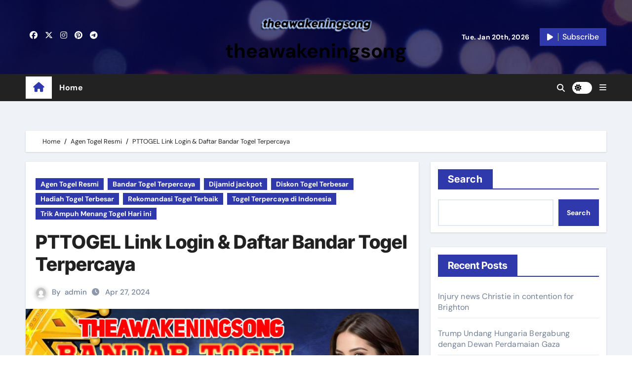

--- FILE ---
content_type: text/html; charset=UTF-8
request_url: https://www.theawakeningsong.com/pttogel-link-login-daftar-bandar-togel-terpercaya/
body_size: 20524
content:
<!-- =========================
  Page Breadcrumb   
============================== -->
<!DOCTYPE html>
<html lang="en-US">
<head>
<meta charset="UTF-8">
<meta name="viewport" content="width=device-width, initial-scale=1">
<link rel="profile" href="https://gmpg.org/xfn/11">
<meta name='robots' content='index, follow, max-image-preview:large, max-snippet:-1, max-video-preview:-1' />

	<!-- This site is optimized with the Yoast SEO plugin v23.4 - https://yoast.com/wordpress/plugins/seo/ -->
	<title>PTTOGEL Link Login &amp; Daftar Bandar Togel Terpercaya - theawakeningsong</title>
	<link rel="canonical" href="https://www.theawakeningsong.com/pttogel-link-login-daftar-bandar-togel-terpercaya/" />
	<meta property="og:locale" content="en_US" />
	<meta property="og:type" content="article" />
	<meta property="og:title" content="PTTOGEL Link Login &amp; Daftar Bandar Togel Terpercaya - theawakeningsong" />
	<meta property="og:description" content="Selamat datang di PTTOGEL, salah satu bandar togel terpercaya di Indonesia. Kami menyediakan link login dan proses daftar situs bandar togel yang mudah bagi Anda para pemain togel. Dengan PTTOGEL, Anda dapat merasakan pengalaman bermain togel yang aman dan menguntungkan. Sebagai situs bandar togel terpercaya, PTTOGEL memberikan peluang menang yang tinggi kepada setiap pemain togel. Kami berkomitmen untuk memberikan layanan terbaik dan kepuasan kepada semua pengguna [&hellip;]" />
	<meta property="og:url" content="https://www.theawakeningsong.com/pttogel-link-login-daftar-bandar-togel-terpercaya/" />
	<meta property="og:site_name" content="theawakeningsong" />
	<meta property="article:published_time" content="2024-04-27T07:17:06+00:00" />
	<meta property="og:image" content="https://www.theawakeningsong.com/wp-content/uploads/2023/12/TEOWK.jpg" />
	<meta property="og:image:width" content="913" />
	<meta property="og:image:height" content="684" />
	<meta property="og:image:type" content="image/jpeg" />
	<meta name="author" content="admin" />
	<meta name="twitter:card" content="summary_large_image" />
	<meta name="twitter:label1" content="Written by" />
	<meta name="twitter:data1" content="admin" />
	<meta name="twitter:label2" content="Est. reading time" />
	<meta name="twitter:data2" content="4 minutes" />
	<script type="application/ld+json" class="yoast-schema-graph">{"@context":"https://schema.org","@graph":[{"@type":"Article","@id":"https://www.theawakeningsong.com/pttogel-link-login-daftar-bandar-togel-terpercaya/#article","isPartOf":{"@id":"https://www.theawakeningsong.com/pttogel-link-login-daftar-bandar-togel-terpercaya/"},"author":{"name":"admin","@id":"https://www.theawakeningsong.com/#/schema/person/087cd5a7c7b1684f2869df1c143d12d6"},"headline":"PTTOGEL Link Login &#038; Daftar Bandar Togel Terpercaya","datePublished":"2024-04-27T07:17:06+00:00","dateModified":"2024-04-27T07:17:06+00:00","mainEntityOfPage":{"@id":"https://www.theawakeningsong.com/pttogel-link-login-daftar-bandar-togel-terpercaya/"},"wordCount":753,"publisher":{"@id":"https://www.theawakeningsong.com/#organization"},"image":{"@id":"https://www.theawakeningsong.com/pttogel-link-login-daftar-bandar-togel-terpercaya/#primaryimage"},"thumbnailUrl":"https://www.theawakeningsong.com/wp-content/uploads/2023/12/TEOWK.jpg","articleSection":["Agen Togel Resmi","Bandar Togel Terpercaya","Dijamid jackpot","Diskon Togel Terbesar","Hadiah Togel Terbesar","Rekomandasi Togel Terbaik","Togel Terpercaya di Indonesia","Trik Ampuh Menang Togel Hari ini"],"inLanguage":"en-US"},{"@type":"WebPage","@id":"https://www.theawakeningsong.com/pttogel-link-login-daftar-bandar-togel-terpercaya/","url":"https://www.theawakeningsong.com/pttogel-link-login-daftar-bandar-togel-terpercaya/","name":"PTTOGEL Link Login & Daftar Bandar Togel Terpercaya - theawakeningsong","isPartOf":{"@id":"https://www.theawakeningsong.com/#website"},"primaryImageOfPage":{"@id":"https://www.theawakeningsong.com/pttogel-link-login-daftar-bandar-togel-terpercaya/#primaryimage"},"image":{"@id":"https://www.theawakeningsong.com/pttogel-link-login-daftar-bandar-togel-terpercaya/#primaryimage"},"thumbnailUrl":"https://www.theawakeningsong.com/wp-content/uploads/2023/12/TEOWK.jpg","datePublished":"2024-04-27T07:17:06+00:00","dateModified":"2024-04-27T07:17:06+00:00","breadcrumb":{"@id":"https://www.theawakeningsong.com/pttogel-link-login-daftar-bandar-togel-terpercaya/#breadcrumb"},"inLanguage":"en-US","potentialAction":[{"@type":"ReadAction","target":["https://www.theawakeningsong.com/pttogel-link-login-daftar-bandar-togel-terpercaya/"]}]},{"@type":"ImageObject","inLanguage":"en-US","@id":"https://www.theawakeningsong.com/pttogel-link-login-daftar-bandar-togel-terpercaya/#primaryimage","url":"https://www.theawakeningsong.com/wp-content/uploads/2023/12/TEOWK.jpg","contentUrl":"https://www.theawakeningsong.com/wp-content/uploads/2023/12/TEOWK.jpg","width":913,"height":684},{"@type":"BreadcrumbList","@id":"https://www.theawakeningsong.com/pttogel-link-login-daftar-bandar-togel-terpercaya/#breadcrumb","itemListElement":[{"@type":"ListItem","position":1,"name":"Home","item":"https://www.theawakeningsong.com/"},{"@type":"ListItem","position":2,"name":"PTTOGEL Link Login &#038; Daftar Bandar Togel Terpercaya"}]},{"@type":"WebSite","@id":"https://www.theawakeningsong.com/#website","url":"https://www.theawakeningsong.com/","name":"theawakeningsong","description":"","publisher":{"@id":"https://www.theawakeningsong.com/#organization"},"potentialAction":[{"@type":"SearchAction","target":{"@type":"EntryPoint","urlTemplate":"https://www.theawakeningsong.com/?s={search_term_string}"},"query-input":{"@type":"PropertyValueSpecification","valueRequired":true,"valueName":"search_term_string"}}],"inLanguage":"en-US"},{"@type":"Organization","@id":"https://www.theawakeningsong.com/#organization","name":"theawakeningsong","url":"https://www.theawakeningsong.com/","logo":{"@type":"ImageObject","inLanguage":"en-US","@id":"https://www.theawakeningsong.com/#/schema/logo/image/","url":"https://www.theawakeningsong.com/wp-content/uploads/2023/12/cropped-theawakeningsong-14-12-2023.png","contentUrl":"https://www.theawakeningsong.com/wp-content/uploads/2023/12/cropped-theawakeningsong-14-12-2023.png","width":1024,"height":226,"caption":"theawakeningsong"},"image":{"@id":"https://www.theawakeningsong.com/#/schema/logo/image/"}},{"@type":"Person","@id":"https://www.theawakeningsong.com/#/schema/person/087cd5a7c7b1684f2869df1c143d12d6","name":"admin","image":{"@type":"ImageObject","inLanguage":"en-US","@id":"https://www.theawakeningsong.com/#/schema/person/image/","url":"https://secure.gravatar.com/avatar/28e6f761ce0320018b3782515dad741a753c8d741f7b9b1e908e07ccb87cd44d?s=96&d=mm&r=g","contentUrl":"https://secure.gravatar.com/avatar/28e6f761ce0320018b3782515dad741a753c8d741f7b9b1e908e07ccb87cd44d?s=96&d=mm&r=g","caption":"admin"},"sameAs":["https://www.theawakeningsong.com"],"url":"https://www.theawakeningsong.com/author/admin/"}]}</script>
	<!-- / Yoast SEO plugin. -->


<link rel="alternate" type="application/rss+xml" title="theawakeningsong &raquo; Feed" href="https://www.theawakeningsong.com/feed/" />
<link rel="alternate" type="application/rss+xml" title="theawakeningsong &raquo; Comments Feed" href="https://www.theawakeningsong.com/comments/feed/" />
<link rel="alternate" title="oEmbed (JSON)" type="application/json+oembed" href="https://www.theawakeningsong.com/wp-json/oembed/1.0/embed?url=https%3A%2F%2Fwww.theawakeningsong.com%2Fpttogel-link-login-daftar-bandar-togel-terpercaya%2F" />
<link rel="alternate" title="oEmbed (XML)" type="text/xml+oembed" href="https://www.theawakeningsong.com/wp-json/oembed/1.0/embed?url=https%3A%2F%2Fwww.theawakeningsong.com%2Fpttogel-link-login-daftar-bandar-togel-terpercaya%2F&#038;format=xml" />
<style id='wp-img-auto-sizes-contain-inline-css' type='text/css'>
img:is([sizes=auto i],[sizes^="auto," i]){contain-intrinsic-size:3000px 1500px}
/*# sourceURL=wp-img-auto-sizes-contain-inline-css */
</style>
<!-- <link rel='stylesheet' id='newsair-theme-fonts-css' href='https://www.theawakeningsong.com/wp-content/fonts/64b2c02166ae855e4de876b7d14713d9.css?ver=20201110' type='text/css' media='all' /> -->
<link rel="stylesheet" type="text/css" href="//www.theawakeningsong.com/wp-content/cache/wpfc-minified/8kzchdvs/1x012.css" media="all"/>
<style id='wp-block-library-inline-css' type='text/css'>
:root{--wp-block-synced-color:#7a00df;--wp-block-synced-color--rgb:122,0,223;--wp-bound-block-color:var(--wp-block-synced-color);--wp-editor-canvas-background:#ddd;--wp-admin-theme-color:#007cba;--wp-admin-theme-color--rgb:0,124,186;--wp-admin-theme-color-darker-10:#006ba1;--wp-admin-theme-color-darker-10--rgb:0,107,160.5;--wp-admin-theme-color-darker-20:#005a87;--wp-admin-theme-color-darker-20--rgb:0,90,135;--wp-admin-border-width-focus:2px}@media (min-resolution:192dpi){:root{--wp-admin-border-width-focus:1.5px}}.wp-element-button{cursor:pointer}:root .has-very-light-gray-background-color{background-color:#eee}:root .has-very-dark-gray-background-color{background-color:#313131}:root .has-very-light-gray-color{color:#eee}:root .has-very-dark-gray-color{color:#313131}:root .has-vivid-green-cyan-to-vivid-cyan-blue-gradient-background{background:linear-gradient(135deg,#00d084,#0693e3)}:root .has-purple-crush-gradient-background{background:linear-gradient(135deg,#34e2e4,#4721fb 50%,#ab1dfe)}:root .has-hazy-dawn-gradient-background{background:linear-gradient(135deg,#faaca8,#dad0ec)}:root .has-subdued-olive-gradient-background{background:linear-gradient(135deg,#fafae1,#67a671)}:root .has-atomic-cream-gradient-background{background:linear-gradient(135deg,#fdd79a,#004a59)}:root .has-nightshade-gradient-background{background:linear-gradient(135deg,#330968,#31cdcf)}:root .has-midnight-gradient-background{background:linear-gradient(135deg,#020381,#2874fc)}:root{--wp--preset--font-size--normal:16px;--wp--preset--font-size--huge:42px}.has-regular-font-size{font-size:1em}.has-larger-font-size{font-size:2.625em}.has-normal-font-size{font-size:var(--wp--preset--font-size--normal)}.has-huge-font-size{font-size:var(--wp--preset--font-size--huge)}.has-text-align-center{text-align:center}.has-text-align-left{text-align:left}.has-text-align-right{text-align:right}.has-fit-text{white-space:nowrap!important}#end-resizable-editor-section{display:none}.aligncenter{clear:both}.items-justified-left{justify-content:flex-start}.items-justified-center{justify-content:center}.items-justified-right{justify-content:flex-end}.items-justified-space-between{justify-content:space-between}.screen-reader-text{border:0;clip-path:inset(50%);height:1px;margin:-1px;overflow:hidden;padding:0;position:absolute;width:1px;word-wrap:normal!important}.screen-reader-text:focus{background-color:#ddd;clip-path:none;color:#444;display:block;font-size:1em;height:auto;left:5px;line-height:normal;padding:15px 23px 14px;text-decoration:none;top:5px;width:auto;z-index:100000}html :where(.has-border-color){border-style:solid}html :where([style*=border-top-color]){border-top-style:solid}html :where([style*=border-right-color]){border-right-style:solid}html :where([style*=border-bottom-color]){border-bottom-style:solid}html :where([style*=border-left-color]){border-left-style:solid}html :where([style*=border-width]){border-style:solid}html :where([style*=border-top-width]){border-top-style:solid}html :where([style*=border-right-width]){border-right-style:solid}html :where([style*=border-bottom-width]){border-bottom-style:solid}html :where([style*=border-left-width]){border-left-style:solid}html :where(img[class*=wp-image-]){height:auto;max-width:100%}:where(figure){margin:0 0 1em}html :where(.is-position-sticky){--wp-admin--admin-bar--position-offset:var(--wp-admin--admin-bar--height,0px)}@media screen and (max-width:600px){html :where(.is-position-sticky){--wp-admin--admin-bar--position-offset:0px}}

/*# sourceURL=wp-block-library-inline-css */
</style><style id='wp-block-archives-inline-css' type='text/css'>
.wp-block-archives{box-sizing:border-box}.wp-block-archives-dropdown label{display:block}
/*# sourceURL=https://www.theawakeningsong.com/wp-includes/blocks/archives/style.min.css */
</style>
<style id='wp-block-categories-inline-css' type='text/css'>
.wp-block-categories{box-sizing:border-box}.wp-block-categories.alignleft{margin-right:2em}.wp-block-categories.alignright{margin-left:2em}.wp-block-categories.wp-block-categories-dropdown.aligncenter{text-align:center}.wp-block-categories .wp-block-categories__label{display:block;width:100%}
/*# sourceURL=https://www.theawakeningsong.com/wp-includes/blocks/categories/style.min.css */
</style>
<style id='wp-block-heading-inline-css' type='text/css'>
h1:where(.wp-block-heading).has-background,h2:where(.wp-block-heading).has-background,h3:where(.wp-block-heading).has-background,h4:where(.wp-block-heading).has-background,h5:where(.wp-block-heading).has-background,h6:where(.wp-block-heading).has-background{padding:1.25em 2.375em}h1.has-text-align-left[style*=writing-mode]:where([style*=vertical-lr]),h1.has-text-align-right[style*=writing-mode]:where([style*=vertical-rl]),h2.has-text-align-left[style*=writing-mode]:where([style*=vertical-lr]),h2.has-text-align-right[style*=writing-mode]:where([style*=vertical-rl]),h3.has-text-align-left[style*=writing-mode]:where([style*=vertical-lr]),h3.has-text-align-right[style*=writing-mode]:where([style*=vertical-rl]),h4.has-text-align-left[style*=writing-mode]:where([style*=vertical-lr]),h4.has-text-align-right[style*=writing-mode]:where([style*=vertical-rl]),h5.has-text-align-left[style*=writing-mode]:where([style*=vertical-lr]),h5.has-text-align-right[style*=writing-mode]:where([style*=vertical-rl]),h6.has-text-align-left[style*=writing-mode]:where([style*=vertical-lr]),h6.has-text-align-right[style*=writing-mode]:where([style*=vertical-rl]){rotate:180deg}
/*# sourceURL=https://www.theawakeningsong.com/wp-includes/blocks/heading/style.min.css */
</style>
<style id='wp-block-latest-posts-inline-css' type='text/css'>
.wp-block-latest-posts{box-sizing:border-box}.wp-block-latest-posts.alignleft{margin-right:2em}.wp-block-latest-posts.alignright{margin-left:2em}.wp-block-latest-posts.wp-block-latest-posts__list{list-style:none}.wp-block-latest-posts.wp-block-latest-posts__list li{clear:both;overflow-wrap:break-word}.wp-block-latest-posts.is-grid{display:flex;flex-wrap:wrap}.wp-block-latest-posts.is-grid li{margin:0 1.25em 1.25em 0;width:100%}@media (min-width:600px){.wp-block-latest-posts.columns-2 li{width:calc(50% - .625em)}.wp-block-latest-posts.columns-2 li:nth-child(2n){margin-right:0}.wp-block-latest-posts.columns-3 li{width:calc(33.33333% - .83333em)}.wp-block-latest-posts.columns-3 li:nth-child(3n){margin-right:0}.wp-block-latest-posts.columns-4 li{width:calc(25% - .9375em)}.wp-block-latest-posts.columns-4 li:nth-child(4n){margin-right:0}.wp-block-latest-posts.columns-5 li{width:calc(20% - 1em)}.wp-block-latest-posts.columns-5 li:nth-child(5n){margin-right:0}.wp-block-latest-posts.columns-6 li{width:calc(16.66667% - 1.04167em)}.wp-block-latest-posts.columns-6 li:nth-child(6n){margin-right:0}}:root :where(.wp-block-latest-posts.is-grid){padding:0}:root :where(.wp-block-latest-posts.wp-block-latest-posts__list){padding-left:0}.wp-block-latest-posts__post-author,.wp-block-latest-posts__post-date{display:block;font-size:.8125em}.wp-block-latest-posts__post-excerpt,.wp-block-latest-posts__post-full-content{margin-bottom:1em;margin-top:.5em}.wp-block-latest-posts__featured-image a{display:inline-block}.wp-block-latest-posts__featured-image img{height:auto;max-width:100%;width:auto}.wp-block-latest-posts__featured-image.alignleft{float:left;margin-right:1em}.wp-block-latest-posts__featured-image.alignright{float:right;margin-left:1em}.wp-block-latest-posts__featured-image.aligncenter{margin-bottom:1em;text-align:center}
/*# sourceURL=https://www.theawakeningsong.com/wp-includes/blocks/latest-posts/style.min.css */
</style>
<style id='wp-block-search-inline-css' type='text/css'>
.wp-block-search__button{margin-left:10px;word-break:normal}.wp-block-search__button.has-icon{line-height:0}.wp-block-search__button svg{height:1.25em;min-height:24px;min-width:24px;width:1.25em;fill:currentColor;vertical-align:text-bottom}:where(.wp-block-search__button){border:1px solid #ccc;padding:6px 10px}.wp-block-search__inside-wrapper{display:flex;flex:auto;flex-wrap:nowrap;max-width:100%}.wp-block-search__label{width:100%}.wp-block-search.wp-block-search__button-only .wp-block-search__button{box-sizing:border-box;display:flex;flex-shrink:0;justify-content:center;margin-left:0;max-width:100%}.wp-block-search.wp-block-search__button-only .wp-block-search__inside-wrapper{min-width:0!important;transition-property:width}.wp-block-search.wp-block-search__button-only .wp-block-search__input{flex-basis:100%;transition-duration:.3s}.wp-block-search.wp-block-search__button-only.wp-block-search__searchfield-hidden,.wp-block-search.wp-block-search__button-only.wp-block-search__searchfield-hidden .wp-block-search__inside-wrapper{overflow:hidden}.wp-block-search.wp-block-search__button-only.wp-block-search__searchfield-hidden .wp-block-search__input{border-left-width:0!important;border-right-width:0!important;flex-basis:0;flex-grow:0;margin:0;min-width:0!important;padding-left:0!important;padding-right:0!important;width:0!important}:where(.wp-block-search__input){appearance:none;border:1px solid #949494;flex-grow:1;font-family:inherit;font-size:inherit;font-style:inherit;font-weight:inherit;letter-spacing:inherit;line-height:inherit;margin-left:0;margin-right:0;min-width:3rem;padding:8px;text-decoration:unset!important;text-transform:inherit}:where(.wp-block-search__button-inside .wp-block-search__inside-wrapper){background-color:#fff;border:1px solid #949494;box-sizing:border-box;padding:4px}:where(.wp-block-search__button-inside .wp-block-search__inside-wrapper) .wp-block-search__input{border:none;border-radius:0;padding:0 4px}:where(.wp-block-search__button-inside .wp-block-search__inside-wrapper) .wp-block-search__input:focus{outline:none}:where(.wp-block-search__button-inside .wp-block-search__inside-wrapper) :where(.wp-block-search__button){padding:4px 8px}.wp-block-search.aligncenter .wp-block-search__inside-wrapper{margin:auto}.wp-block[data-align=right] .wp-block-search.wp-block-search__button-only .wp-block-search__inside-wrapper{float:right}
/*# sourceURL=https://www.theawakeningsong.com/wp-includes/blocks/search/style.min.css */
</style>
<style id='wp-block-group-inline-css' type='text/css'>
.wp-block-group{box-sizing:border-box}:where(.wp-block-group.wp-block-group-is-layout-constrained){position:relative}
/*# sourceURL=https://www.theawakeningsong.com/wp-includes/blocks/group/style.min.css */
</style>
<style id='global-styles-inline-css' type='text/css'>
:root{--wp--preset--aspect-ratio--square: 1;--wp--preset--aspect-ratio--4-3: 4/3;--wp--preset--aspect-ratio--3-4: 3/4;--wp--preset--aspect-ratio--3-2: 3/2;--wp--preset--aspect-ratio--2-3: 2/3;--wp--preset--aspect-ratio--16-9: 16/9;--wp--preset--aspect-ratio--9-16: 9/16;--wp--preset--color--black: #000000;--wp--preset--color--cyan-bluish-gray: #abb8c3;--wp--preset--color--white: #ffffff;--wp--preset--color--pale-pink: #f78da7;--wp--preset--color--vivid-red: #cf2e2e;--wp--preset--color--luminous-vivid-orange: #ff6900;--wp--preset--color--luminous-vivid-amber: #fcb900;--wp--preset--color--light-green-cyan: #7bdcb5;--wp--preset--color--vivid-green-cyan: #00d084;--wp--preset--color--pale-cyan-blue: #8ed1fc;--wp--preset--color--vivid-cyan-blue: #0693e3;--wp--preset--color--vivid-purple: #9b51e0;--wp--preset--gradient--vivid-cyan-blue-to-vivid-purple: linear-gradient(135deg,rgb(6,147,227) 0%,rgb(155,81,224) 100%);--wp--preset--gradient--light-green-cyan-to-vivid-green-cyan: linear-gradient(135deg,rgb(122,220,180) 0%,rgb(0,208,130) 100%);--wp--preset--gradient--luminous-vivid-amber-to-luminous-vivid-orange: linear-gradient(135deg,rgb(252,185,0) 0%,rgb(255,105,0) 100%);--wp--preset--gradient--luminous-vivid-orange-to-vivid-red: linear-gradient(135deg,rgb(255,105,0) 0%,rgb(207,46,46) 100%);--wp--preset--gradient--very-light-gray-to-cyan-bluish-gray: linear-gradient(135deg,rgb(238,238,238) 0%,rgb(169,184,195) 100%);--wp--preset--gradient--cool-to-warm-spectrum: linear-gradient(135deg,rgb(74,234,220) 0%,rgb(151,120,209) 20%,rgb(207,42,186) 40%,rgb(238,44,130) 60%,rgb(251,105,98) 80%,rgb(254,248,76) 100%);--wp--preset--gradient--blush-light-purple: linear-gradient(135deg,rgb(255,206,236) 0%,rgb(152,150,240) 100%);--wp--preset--gradient--blush-bordeaux: linear-gradient(135deg,rgb(254,205,165) 0%,rgb(254,45,45) 50%,rgb(107,0,62) 100%);--wp--preset--gradient--luminous-dusk: linear-gradient(135deg,rgb(255,203,112) 0%,rgb(199,81,192) 50%,rgb(65,88,208) 100%);--wp--preset--gradient--pale-ocean: linear-gradient(135deg,rgb(255,245,203) 0%,rgb(182,227,212) 50%,rgb(51,167,181) 100%);--wp--preset--gradient--electric-grass: linear-gradient(135deg,rgb(202,248,128) 0%,rgb(113,206,126) 100%);--wp--preset--gradient--midnight: linear-gradient(135deg,rgb(2,3,129) 0%,rgb(40,116,252) 100%);--wp--preset--font-size--small: 13px;--wp--preset--font-size--medium: 20px;--wp--preset--font-size--large: 36px;--wp--preset--font-size--x-large: 42px;--wp--preset--spacing--20: 0.44rem;--wp--preset--spacing--30: 0.67rem;--wp--preset--spacing--40: 1rem;--wp--preset--spacing--50: 1.5rem;--wp--preset--spacing--60: 2.25rem;--wp--preset--spacing--70: 3.38rem;--wp--preset--spacing--80: 5.06rem;--wp--preset--shadow--natural: 6px 6px 9px rgba(0, 0, 0, 0.2);--wp--preset--shadow--deep: 12px 12px 50px rgba(0, 0, 0, 0.4);--wp--preset--shadow--sharp: 6px 6px 0px rgba(0, 0, 0, 0.2);--wp--preset--shadow--outlined: 6px 6px 0px -3px rgb(255, 255, 255), 6px 6px rgb(0, 0, 0);--wp--preset--shadow--crisp: 6px 6px 0px rgb(0, 0, 0);}:where(.is-layout-flex){gap: 0.5em;}:where(.is-layout-grid){gap: 0.5em;}body .is-layout-flex{display: flex;}.is-layout-flex{flex-wrap: wrap;align-items: center;}.is-layout-flex > :is(*, div){margin: 0;}body .is-layout-grid{display: grid;}.is-layout-grid > :is(*, div){margin: 0;}:where(.wp-block-columns.is-layout-flex){gap: 2em;}:where(.wp-block-columns.is-layout-grid){gap: 2em;}:where(.wp-block-post-template.is-layout-flex){gap: 1.25em;}:where(.wp-block-post-template.is-layout-grid){gap: 1.25em;}.has-black-color{color: var(--wp--preset--color--black) !important;}.has-cyan-bluish-gray-color{color: var(--wp--preset--color--cyan-bluish-gray) !important;}.has-white-color{color: var(--wp--preset--color--white) !important;}.has-pale-pink-color{color: var(--wp--preset--color--pale-pink) !important;}.has-vivid-red-color{color: var(--wp--preset--color--vivid-red) !important;}.has-luminous-vivid-orange-color{color: var(--wp--preset--color--luminous-vivid-orange) !important;}.has-luminous-vivid-amber-color{color: var(--wp--preset--color--luminous-vivid-amber) !important;}.has-light-green-cyan-color{color: var(--wp--preset--color--light-green-cyan) !important;}.has-vivid-green-cyan-color{color: var(--wp--preset--color--vivid-green-cyan) !important;}.has-pale-cyan-blue-color{color: var(--wp--preset--color--pale-cyan-blue) !important;}.has-vivid-cyan-blue-color{color: var(--wp--preset--color--vivid-cyan-blue) !important;}.has-vivid-purple-color{color: var(--wp--preset--color--vivid-purple) !important;}.has-black-background-color{background-color: var(--wp--preset--color--black) !important;}.has-cyan-bluish-gray-background-color{background-color: var(--wp--preset--color--cyan-bluish-gray) !important;}.has-white-background-color{background-color: var(--wp--preset--color--white) !important;}.has-pale-pink-background-color{background-color: var(--wp--preset--color--pale-pink) !important;}.has-vivid-red-background-color{background-color: var(--wp--preset--color--vivid-red) !important;}.has-luminous-vivid-orange-background-color{background-color: var(--wp--preset--color--luminous-vivid-orange) !important;}.has-luminous-vivid-amber-background-color{background-color: var(--wp--preset--color--luminous-vivid-amber) !important;}.has-light-green-cyan-background-color{background-color: var(--wp--preset--color--light-green-cyan) !important;}.has-vivid-green-cyan-background-color{background-color: var(--wp--preset--color--vivid-green-cyan) !important;}.has-pale-cyan-blue-background-color{background-color: var(--wp--preset--color--pale-cyan-blue) !important;}.has-vivid-cyan-blue-background-color{background-color: var(--wp--preset--color--vivid-cyan-blue) !important;}.has-vivid-purple-background-color{background-color: var(--wp--preset--color--vivid-purple) !important;}.has-black-border-color{border-color: var(--wp--preset--color--black) !important;}.has-cyan-bluish-gray-border-color{border-color: var(--wp--preset--color--cyan-bluish-gray) !important;}.has-white-border-color{border-color: var(--wp--preset--color--white) !important;}.has-pale-pink-border-color{border-color: var(--wp--preset--color--pale-pink) !important;}.has-vivid-red-border-color{border-color: var(--wp--preset--color--vivid-red) !important;}.has-luminous-vivid-orange-border-color{border-color: var(--wp--preset--color--luminous-vivid-orange) !important;}.has-luminous-vivid-amber-border-color{border-color: var(--wp--preset--color--luminous-vivid-amber) !important;}.has-light-green-cyan-border-color{border-color: var(--wp--preset--color--light-green-cyan) !important;}.has-vivid-green-cyan-border-color{border-color: var(--wp--preset--color--vivid-green-cyan) !important;}.has-pale-cyan-blue-border-color{border-color: var(--wp--preset--color--pale-cyan-blue) !important;}.has-vivid-cyan-blue-border-color{border-color: var(--wp--preset--color--vivid-cyan-blue) !important;}.has-vivid-purple-border-color{border-color: var(--wp--preset--color--vivid-purple) !important;}.has-vivid-cyan-blue-to-vivid-purple-gradient-background{background: var(--wp--preset--gradient--vivid-cyan-blue-to-vivid-purple) !important;}.has-light-green-cyan-to-vivid-green-cyan-gradient-background{background: var(--wp--preset--gradient--light-green-cyan-to-vivid-green-cyan) !important;}.has-luminous-vivid-amber-to-luminous-vivid-orange-gradient-background{background: var(--wp--preset--gradient--luminous-vivid-amber-to-luminous-vivid-orange) !important;}.has-luminous-vivid-orange-to-vivid-red-gradient-background{background: var(--wp--preset--gradient--luminous-vivid-orange-to-vivid-red) !important;}.has-very-light-gray-to-cyan-bluish-gray-gradient-background{background: var(--wp--preset--gradient--very-light-gray-to-cyan-bluish-gray) !important;}.has-cool-to-warm-spectrum-gradient-background{background: var(--wp--preset--gradient--cool-to-warm-spectrum) !important;}.has-blush-light-purple-gradient-background{background: var(--wp--preset--gradient--blush-light-purple) !important;}.has-blush-bordeaux-gradient-background{background: var(--wp--preset--gradient--blush-bordeaux) !important;}.has-luminous-dusk-gradient-background{background: var(--wp--preset--gradient--luminous-dusk) !important;}.has-pale-ocean-gradient-background{background: var(--wp--preset--gradient--pale-ocean) !important;}.has-electric-grass-gradient-background{background: var(--wp--preset--gradient--electric-grass) !important;}.has-midnight-gradient-background{background: var(--wp--preset--gradient--midnight) !important;}.has-small-font-size{font-size: var(--wp--preset--font-size--small) !important;}.has-medium-font-size{font-size: var(--wp--preset--font-size--medium) !important;}.has-large-font-size{font-size: var(--wp--preset--font-size--large) !important;}.has-x-large-font-size{font-size: var(--wp--preset--font-size--x-large) !important;}
/*# sourceURL=global-styles-inline-css */
</style>

<style id='classic-theme-styles-inline-css' type='text/css'>
/*! This file is auto-generated */
.wp-block-button__link{color:#fff;background-color:#32373c;border-radius:9999px;box-shadow:none;text-decoration:none;padding:calc(.667em + 2px) calc(1.333em + 2px);font-size:1.125em}.wp-block-file__button{background:#32373c;color:#fff;text-decoration:none}
/*# sourceURL=/wp-includes/css/classic-themes.min.css */
</style>
<!-- <link rel='stylesheet' id='all-css-css' href='https://www.theawakeningsong.com/wp-content/themes/newsair/css/all.css?ver=6.9' type='text/css' media='all' /> -->
<!-- <link rel='stylesheet' id='dark-css' href='https://www.theawakeningsong.com/wp-content/themes/newsair/css/colors/dark.css?ver=6.9' type='text/css' media='all' /> -->
<!-- <link rel='stylesheet' id='default-css' href='https://www.theawakeningsong.com/wp-content/themes/newsair/css/colors/default.css?ver=6.9' type='text/css' media='all' /> -->
<!-- <link rel='stylesheet' id='bootstrap-css' href='https://www.theawakeningsong.com/wp-content/themes/newsair/css/bootstrap.css?ver=6.9' type='text/css' media='all' /> -->
<!-- <link rel='stylesheet' id='newsair-style-css' href='https://www.theawakeningsong.com/wp-content/themes/newstag/style.css?ver=6.9' type='text/css' media='all' /> -->
<!-- <link rel='stylesheet' id='swiper-bundle-css-css' href='https://www.theawakeningsong.com/wp-content/themes/newsair/css/swiper-bundle.css?ver=6.9' type='text/css' media='all' /> -->
<!-- <link rel='stylesheet' id='smartmenus-css' href='https://www.theawakeningsong.com/wp-content/themes/newsair/css/jquery.smartmenus.bootstrap.css?ver=6.9' type='text/css' media='all' /> -->
<!-- <link rel='stylesheet' id='animate-css' href='https://www.theawakeningsong.com/wp-content/themes/newsair/css/animate.css?ver=6.9' type='text/css' media='all' /> -->
<!-- <link rel='stylesheet' id='newsair-style-parent-css' href='https://www.theawakeningsong.com/wp-content/themes/newsair/style.css?ver=6.9' type='text/css' media='all' /> -->
<!-- <link rel='stylesheet' id='newstag-style-css' href='https://www.theawakeningsong.com/wp-content/themes/newstag/style.css?ver=1.0' type='text/css' media='all' /> -->
<!-- <link rel='stylesheet' id='newstag-default-css-css' href='https://www.theawakeningsong.com/wp-content/themes/newstag/css/colors/default.css?ver=6.9' type='text/css' media='all' /> -->
<link rel="stylesheet" type="text/css" href="//www.theawakeningsong.com/wp-content/cache/wpfc-minified/d3nwzsa1/1x012.css" media="all"/>
<script src='//www.theawakeningsong.com/wp-content/cache/wpfc-minified/f2dfgc39/1x012.js' type="text/javascript"></script>
<!-- <script type="text/javascript" src="https://www.theawakeningsong.com/wp-includes/js/jquery/jquery.min.js?ver=3.7.1" id="jquery-core-js"></script> -->
<!-- <script type="text/javascript" src="https://www.theawakeningsong.com/wp-includes/js/jquery/jquery-migrate.min.js?ver=3.4.1" id="jquery-migrate-js"></script> -->
<!-- <script type="text/javascript" src="https://www.theawakeningsong.com/wp-content/themes/newsair/js/navigation.js?ver=6.9" id="newsair-navigation-js"></script> -->
<!-- <script type="text/javascript" src="https://www.theawakeningsong.com/wp-content/themes/newsair/js/bootstrap.js?ver=6.9" id="bootstrap_script-js"></script> -->
<!-- <script type="text/javascript" src="https://www.theawakeningsong.com/wp-content/themes/newsair/js/swiper-bundle.js?ver=6.9" id="swiper-bundle-js"></script> -->
<!-- <script type="text/javascript" src="https://www.theawakeningsong.com/wp-content/themes/newsair/js/hc-sticky.js?ver=6.9" id="sticky-js-js"></script> -->
<!-- <script type="text/javascript" src="https://www.theawakeningsong.com/wp-content/themes/newsair/js/jquery.sticky.js?ver=6.9" id="sticky-header-js-js"></script> -->
<!-- <script type="text/javascript" src="https://www.theawakeningsong.com/wp-content/themes/newsair/js/jquery.smartmenus.js?ver=6.9" id="smartmenus-js-js"></script> -->
<!-- <script type="text/javascript" src="https://www.theawakeningsong.com/wp-content/themes/newsair/js/jquery.smartmenus.bootstrap.js?ver=6.9" id="bootstrap-smartmenus-js-js"></script> -->
<link rel="https://api.w.org/" href="https://www.theawakeningsong.com/wp-json/" /><link rel="alternate" title="JSON" type="application/json" href="https://www.theawakeningsong.com/wp-json/wp/v2/posts/250" /><link rel="EditURI" type="application/rsd+xml" title="RSD" href="https://www.theawakeningsong.com/xmlrpc.php?rsd" />
<meta name="generator" content="WordPress 6.9" />
<link rel='shortlink' href='https://www.theawakeningsong.com/?p=250' />
<style type="text/css" id="custom-background-css">
    .wrapper { background-color: #}
</style>
<style>
  .bs-blog-post p:nth-of-type(1)::first-letter {
    display: none;
}
</style>
<style>
.bs-header-main {
  background-image: url("https://www.theawakeningsong.com/wp-content/themes/newstag/images/head-back.webp" );
}
</style>
  <style>
  .bs-default .bs-header-main .inner{
    background-color:  }
  </style>
<style>
.archive-class .sidebar-right, .archive-class .sidebar-left , .index-class .sidebar-right, .index-class .sidebar-left{
    flex: 100;
    width:310px !important;
  }
  .archive-class .content-right , .index-class .content-right {
    width: calc((1130px - 310px)) !important;
  }
</style>
  <style>
  .single-class .sidebar-right, .single-class .sidebar-left{
    flex: 100;
    width:310px !important;
  }
  .single-class .content-right {
    width: calc((1130px - 310px)) !important;
  }
</style>
<style>
  .bs-default .bs-header-main .inner, .bs-headthree .bs-header-main .inner{ 
    height:px; 
  }

  @media (max-width:991px) {
    .bs-default .bs-header-main .inner, .bs-headthree .bs-header-main .inner{ 
      height:px; 
    }
  }
  @media (max-width:576px) {
    .bs-default .bs-header-main .inner, .bs-headthree .bs-header-main .inner{ 
      height:px; 
    }
  }
</style>
  <style>
  .bs-default .bs-header-main .inner{
    background-color:rgba(0, 2, 79, 0.7)  }
  </style>
    <style type="text/css">
            
        .site-title a,
        .site-description {
            color: #000;
        }

        .site-branding-text .site-title a {
                font-size: 40px;
            }

            @media (max-width: 991.98px)  {
                .site-branding-text .site-title a {
                    font-size: 35px;

                }
            }

            @media (max-width: 575.98px) {
                .site-branding-text .site-title a {
                    font-size: 30px;

                }
            }

        </style>
    <link rel="icon" href="https://www.theawakeningsong.com/wp-content/uploads/2023/12/cropped-theawakeningsong-14-12-2023-1-32x32.png" sizes="32x32" />
<link rel="icon" href="https://www.theawakeningsong.com/wp-content/uploads/2023/12/cropped-theawakeningsong-14-12-2023-1-192x192.png" sizes="192x192" />
<link rel="apple-touch-icon" href="https://www.theawakeningsong.com/wp-content/uploads/2023/12/cropped-theawakeningsong-14-12-2023-1-180x180.png" />
<meta name="msapplication-TileImage" content="https://www.theawakeningsong.com/wp-content/uploads/2023/12/cropped-theawakeningsong-14-12-2023-1-270x270.png" />
</head>
<body class="wp-singular post-template-default single single-post postid-250 single-format-standard wp-custom-logo wp-embed-responsive wp-theme-newsair wp-child-theme-newstag  ta-hide-date-author-in-list" >
<div id="page" class="site">
<a class="skip-link screen-reader-text" href="#content">
Skip to content</a>
    <div class="wrapper" id="custom-background-css">
      <!--header--> 
<!--mainfeatured start-->
<header class="bs-headthree">
        <!-- Main Menu Area-->
        <div class="bs-header-main" style='background-image: url("https://www.theawakeningsong.com/wp-content/themes/newstag/images/head-back.webp" );'>
    
        <div class="inner responsive" style="background-color:rgba(0, 2, 79, 0.7);" >
          <div class="container">
          <div class="row align-items-center d-none d-lg-flex">
            <!-- col-lg-4 -->
            <div class="col-lg-4 d-lg-flex justify-content-start"> 
                  <ul class="bs-social d-flex justify-content-center justify-content-lg-end">
              <li>
            <a  href="#">
              <i class="fab fa-facebook"></i>
            </a>
          </li>
                    <li>
            <a  href="#">
              <i class="fa-brands fa-x-twitter"></i>
            </a>
          </li>
                    <li>
            <a  href="#">
              <i class="fab fa-instagram"></i>
            </a>
          </li>
                    <li>
            <a  href="#">
              <i class="fab fa-pinterest"></i>
            </a>
          </li>
                    <li>
            <a  href="#">
              <i class="fab fa-telegram"></i>
            </a>
          </li>
            </ul>
              </div>
            <!-- //col-lg-4 -->
            <!-- col-lg-4 -->
            <div class="col-lg-4 text-center">
              <div class="navbar-header d-none d-lg-block">
                <a href="https://www.theawakeningsong.com/" class="navbar-brand" rel="home"><img width="1024" height="226" src="https://www.theawakeningsong.com/wp-content/uploads/2023/12/cropped-theawakeningsong-14-12-2023.png" class="custom-logo" alt="theawakeningsong" decoding="async" fetchpriority="high" srcset="https://www.theawakeningsong.com/wp-content/uploads/2023/12/cropped-theawakeningsong-14-12-2023.png 1024w, https://www.theawakeningsong.com/wp-content/uploads/2023/12/cropped-theawakeningsong-14-12-2023-300x66.png 300w, https://www.theawakeningsong.com/wp-content/uploads/2023/12/cropped-theawakeningsong-14-12-2023-768x170.png 768w" sizes="(max-width: 1024px) 100vw, 1024px" /></a>                  <div class="site-branding-text"> 
                                                          <p class="site-title"> <a href="https://www.theawakeningsong.com/" rel="home">theawakeningsong</a></p>
                                        <p class="site-description"></p>
                  </div>
              </div>
            </div>
          <!-- //col-lg-4 -->
           <!-- col-lg-4 -->
            <div class="col-lg-4 d-lg-flex justify-content-end align-items-center">
                      <div class="top-date ms-1">
            <span class="day">
         Tue. Jan 20th, 2026             </span>
        </div>
     
              <div class="info-right right-nav d-flex align-items-center justify-content-center justify-content-md-end">
                <a href="#" class="subscribe-btn"  target="_blank"><i class="fas fa-play"></i> 
                                  <span>Subscribe</span>
                                </a>
              </div>
            </div>
          <!-- //col-lg-4 -->
                      </div><!-- /row-->
          <div class="d-lg-none">
                      </div>
        </div><!-- /container-->
      </div><!-- /inner-->
    </div><!-- /Main Menu Area-->
     
<div class="bs-menu-full sticky-header" >
  <nav class="navbar navbar-expand-lg navbar-wp sticky-header">
    <div class="container">
        <!-- Home Icon -->
    <div class="active homebtn home d-none d-lg-flex">
      <a class="title" title="Home" href="https://www.theawakeningsong.com">
        <span class='fas fa-home'></span>
      </a>
    </div>
    <!-- /Home Icon -->
         <!-- Mobile Header -->
    <div class="m-header align-items-center justify-content-justify">
                  <!-- navbar-toggle -->
                   <!-- navbar-toggle -->
                      <button class="navbar-toggler x collapsed" type="button" data-bs-toggle="collapse"
                       data-bs-target="#navbar-wp" aria-controls="navbar-wp" aria-expanded="false"
                       aria-label="Toggle navigation">
                        <span class="icon-bar"></span>
                        <span class="icon-bar"></span>
                        <span class="icon-bar"></span>
                      </button>
                  <div class="navbar-header">
                   <a href="https://www.theawakeningsong.com/" class="navbar-brand" rel="home"><img width="1024" height="226" src="https://www.theawakeningsong.com/wp-content/uploads/2023/12/cropped-theawakeningsong-14-12-2023.png" class="custom-logo" alt="theawakeningsong" decoding="async" srcset="https://www.theawakeningsong.com/wp-content/uploads/2023/12/cropped-theawakeningsong-14-12-2023.png 1024w, https://www.theawakeningsong.com/wp-content/uploads/2023/12/cropped-theawakeningsong-14-12-2023-300x66.png 300w, https://www.theawakeningsong.com/wp-content/uploads/2023/12/cropped-theawakeningsong-14-12-2023-768x170.png 768w" sizes="(max-width: 1024px) 100vw, 1024px" /></a>                    <div class="site-branding-text"> 
                                                                <p class="site-title"> <a href="https://www.theawakeningsong.com/" rel="home">theawakeningsong</a></p>
                                            <p class="site-description"></p>
                    </div>

                  </div>
                  <div class="right-nav"> 
                  <!-- /navbar-toggle -->
                                      <a class="msearch ml-auto" data-bs-target="#exampleModal"  href="#" data-bs-toggle="modal"> 
                      <i class="fa fa-search"></i> 
                    </a>
                                     </div>
                </div>
                <!-- /Mobile Header -->
                    <div class="collapse navbar-collapse" id="navbar-wp">
                      <ul class="me-auto nav navbar-nav"><li class="nav-item menu-item "><a class="nav-link " href="https://www.theawakeningsong.com/" title="Home">Home</a></li></ul>
                  </div>
              <!-- Right nav -->
              <div class="desk-header right-nav pl-3 ml-auto my-2 my-lg-0 position-relative align-items-center">
                                        <a class="msearch" data-bs-target="#exampleModal"  href="#" data-bs-toggle="modal">
                      <i class="fa fa-search"></i>
                    </a>
                                        <label class="switch" for="switch">
                      <input type="checkbox" name="theme" id="switch">
                      <span class="slider"></span>
                    </label>
                     
                    <a href="#" class="subscribe-btn" target="_blank">
                      <i class="fas fa-play"></i> 
                      <span>Subscribe</span>                    </a>
                                    <!-- Off Canvas -->
                  <span class="mneu-sidebar offcbtn d-none d-lg-block" data-bs-toggle="offcanvas" data-bs-target="#offcanvasExample" role="button" aria-controls="offcanvas-start" aria-expanded="false">
                    <i class="fas fa-bars"></i>
                  </span>
                  <!-- /Off Canvas -->
                                  </div>
                <!-- /Right nav -->
          </div>
        </nav> <!-- /Navigation -->
      </div>
        </header>
<!--mainfeatured start-->
<div class="mainfeatured">
    <div class="featinner">
        <!--container-->
        <div class="container">
            <!--row-->
             <div class="row gx-1">              
                  
            </div><!--/row-->
        </div><!--/container-->
    </div>
</div>
<!--mainfeatured end--><main id="content" class="single-class content">
<div class="container"> 
      <!--row-->
      <div class="row">
        <!--==================== breadcrumb section ====================-->
		              <div class="bs-breadcrumb-section">
                <div class="overlay">
                    <div class="container">
                        <div class="row">
                            <nav aria-label="breadcrumb">
                                <ol class="breadcrumb">
                                    <div role="navigation" aria-label="Breadcrumbs" class="breadcrumb-trail breadcrumbs" itemprop="breadcrumb"><ul class="breadcrumb trail-items" itemscope itemtype="http://schema.org/BreadcrumbList"><meta name="numberOfItems" content="3" /><meta name="itemListOrder" content="Ascending" /><li itemprop="itemListElement breadcrumb-item" itemscope itemtype="http://schema.org/ListItem" class="trail-item breadcrumb-item  trail-begin"><a href="https://www.theawakeningsong.com/" rel="home" itemprop="item"><span itemprop="name">Home</span></a><meta itemprop="position" content="1" /></li><li itemprop="itemListElement breadcrumb-item" itemscope itemtype="http://schema.org/ListItem" class="trail-item breadcrumb-item "><a href="https://www.theawakeningsong.com/category/agen-togel-resmi/" itemprop="item"><span itemprop="name">Agen Togel Resmi</span></a><meta itemprop="position" content="2" /></li><li itemprop="itemListElement breadcrumb-item" itemscope itemtype="http://schema.org/ListItem" class="trail-item breadcrumb-item  trail-end"><span itemprop="name"><span itemprop="name">PTTOGEL Link Login &#038; Daftar Bandar Togel Terpercaya</span></span><meta itemprop="position" content="3" /></li></ul></div> 
                                </ol>
                            </nav>
                        </div>
                    </div>
                </div>
            </div>
                <!--col-md-->
        					<div class="col-lg-9 single content-right">
		                      <div class="bs-blog-post single"> 
              <div class="bs-header">
                               
                                      <div class="bs-blog-category">
                                            <a href="https://www.theawakeningsong.com/category/agen-togel-resmi/" style="background-color:#3039ac" id="category_2_color" >
                            Agen Togel Resmi                        </a>
                                            <a href="https://www.theawakeningsong.com/category/bandar-togel-terpercaya/" style="background-color:#3039ac" id="category_3_color" >
                            Bandar Togel Terpercaya                        </a>
                                            <a href="https://www.theawakeningsong.com/category/dijamid-jackpot/" style="background-color:#3039ac" id="category_9_color" >
                            Dijamid jackpot                        </a>
                                            <a href="https://www.theawakeningsong.com/category/diskon-togel-terbesar/" style="background-color:#3039ac" id="category_5_color" >
                            Diskon Togel Terbesar                        </a>
                                            <a href="https://www.theawakeningsong.com/category/hadiah-togel-terbesar/" style="background-color:#3039ac" id="category_4_color" >
                            Hadiah Togel Terbesar                        </a>
                                            <a href="https://www.theawakeningsong.com/category/rekomandasi-togel-terbaik/" style="background-color:#3039ac" id="category_8_color" >
                            Rekomandasi Togel Terbaik                        </a>
                                            <a href="https://www.theawakeningsong.com/category/togel-terpercaya-di-indonesia/" style="background-color:#3039ac" id="category_7_color" >
                            Togel Terpercaya di Indonesia                        </a>
                                            <a href="https://www.theawakeningsong.com/category/trik-ampuh-menang-togel-hari-ini/" style="background-color:#3039ac" id="category_6_color" >
                            Trik Ampuh Menang Togel Hari ini                        </a>
                                     </div>
                                
                                <h1 class="title">
                  PTTOGEL Link Login &#038; Daftar Bandar Togel Terpercaya                </h1>

                <div class="bs-info-author-block">
                  <div class="bs-blog-meta mb-0">
                                      <span class="bs-author"><a class="auth" href="https://www.theawakeningsong.com/author/admin/"> <img alt='' src='https://secure.gravatar.com/avatar/28e6f761ce0320018b3782515dad741a753c8d741f7b9b1e908e07ccb87cd44d?s=150&#038;d=mm&#038;r=g' srcset='https://secure.gravatar.com/avatar/28e6f761ce0320018b3782515dad741a753c8d741f7b9b1e908e07ccb87cd44d?s=300&#038;d=mm&#038;r=g 2x' class='avatar avatar-150 photo' height='150' width='150' decoding='async'/></a> By                      <a class="ms-1" href="https://www.theawakeningsong.com/author/admin/">admin</a>
                    </span>
                                      <span class="bs-blog-date">
                                              Apr 27, 2024                                          </span>
                                                          </div>
                </div>
              </div>
              <a class="bs-blog-thumb" href="https://www.theawakeningsong.com/pttogel-link-login-daftar-bandar-togel-terpercaya/"><img width="913" height="684" src="https://www.theawakeningsong.com/wp-content/uploads/2023/12/TEOWK.jpg" class="img-fluid wp-post-image" alt="" decoding="async" srcset="https://www.theawakeningsong.com/wp-content/uploads/2023/12/TEOWK.jpg 913w, https://www.theawakeningsong.com/wp-content/uploads/2023/12/TEOWK-300x225.jpg 300w, https://www.theawakeningsong.com/wp-content/uploads/2023/12/TEOWK-768x575.jpg 768w" sizes="(max-width: 913px) 100vw, 913px" /></a>              <article class="small single">
                <div class="entry-content">
                  <div class="personal pa-white">
<div class="pa-body">
<div class="pa-body-col">
<div class="gt-view" data-id="2913270">
<div class="gt-doc">
<p>Selamat datang di <a href="https://discover-the-earth.com/"><b>PTTOGEL</b></a>, salah satu <b>bandar togel terpercaya</b> di Indonesia. Kami menyediakan <b>link login</b> dan proses <b>daftar situs</b> bandar togel yang mudah bagi Anda para pemain togel. Dengan <a href="https://discover-the-earth.com/"><b>PTTOGEL</b></a>, Anda dapat merasakan pengalaman bermain togel yang aman dan menguntungkan.</p>
<p>Sebagai situs <b>bandar togel terpercaya</b>, <b>PTTOGEL</b> memberikan peluang menang yang tinggi kepada setiap pemain togel. Kami berkomitmen untuk memberikan layanan terbaik dan kepuasan kepada semua pengguna kami.</p>
<p>Apa yang membedakan PTTOGEL dari <b>situs bandar togel</b> lainnya adalah kualitas pelayanan dan keamanan yang kami tawarkan. Dengan <b>link login</b> yang dapat diakses dengan mudah, Anda dapat memulai permainan togel dengan cepat dan nyaman.</p>
<p>Proses <b>daftar situs</b> bandar togel di PTTOGEL juga sangat sederhana dan cepat. Cukup mengisi formulir pendaftaran dengan data yang valid, Anda akan menjadi anggota PTTOGEL dan dapat menikmati berbagai permainan togel yang kami sediakan.</p>
<p>Segera daftarkan diri Anda di PTTOGEL dan rasakan pengalaman bermain togel yang berbeda. Dengan kepercayaan Anda kepada kami, kami akan terus berusaha memberikan layanan terbaik dalam industri ini.</p>
<h3>Ikhtisar</h3>
<ul>
<li>PTTOGEL adalah <b>bandar togel terpercaya</b> di Indonesia.</li>
<li>Menyediakan <b>link login</b> dan proses <b>daftar situs</b> bandar togel yang mudah.</li>
<li>Memberikan keamanan dan kepuasan kepada setiap pemain togel.</li>
<li>Mempunyai peluang menang yang tinggi.</li>
<li><b>Situs bandar togel</b> dengan kualitas pelayanan terbaik.</li>
</ul>
<h2>PTTOGEL &#8211; Bandar Togel Terpercaya dengan Link Login dan Daftar Situs</h2>
<p>PTTOGEL merupakan salah satu bandar togel <b>terpercaya</b> yang menyediakan layanan link login dan proses <b>daftar</b> <b>situs bandar togel</b> yang mudah. Sebagai bandar togel <b>terpercaya</b> di Indonesia, PTTOGEL menyediakan pengalaman bermain togel yang aman dan nyaman bagi para pemain.</p>
<p>Dengan PTTOGEL, Anda dapat merasakan keuntungan bermain togel dengan peluang menang yang tinggi. Kami memberikan layanan yang <b>terpercaya</b> dan profesional kepada seluruh pemain togel di Indonesia. Sebagai bandar togel terpercaya, kami menjaga keamanan dan kerahasiaan data pemain dengan ketat, sehingga Anda dapat bermain dengan tenang dan fokus pada permainan.</p>
<p>Kami juga menyediakan link login yang memudahkan pemain untuk mengakses situs PTTOGEL kapan saja dan dimana saja. Proses <b>daftar</b> situs bandar togel pun sangat sederhana dan cepat, sehingga Anda dapat segera memulai pengalaman bermain togel yang seru.</p>
<p>Dengan berbagai keunggulan yang kami tawarkan, PTTOGEL menjadi pilihan terbaik bagi para pemain togel yang ingin merasakan pengalaman bermain togel yang aman, nyaman, dan menguntungkan. Bergabunglah sekarang juga dengan PTTOGEL dan raih peluang menang yang tinggi dalam permainan togel!</p>
<h2>Kesimpulan</h2>
<p>PTTOGEL adalah bandar togel terpercaya yang menyediakan link login dan proses <b>daftar</b> situs bandar togel yang mudah. Dengan PTTOGEL, Anda dapat menikmati pengalaman bermain togel yang aman, nyaman, dan terjamin. Kami memberikan peluang menang yang tinggi kepada para pemain togel di Indonesia.</p>
<p>Jika Anda mencari situs bandar togel terpercaya, PTTOGEL adalah pilihan yang tepat. Melalui layanan kami, Anda dapat bermain dengan tenang dan fokus pada strategi togel Anda. Daftar sekarang dan buktikan sendiri kualitas permainan togel yang kami tawarkan.</p>
<p>Jangan ragu untuk bergabung dengan PTTOGEL dan nikmati permainan togel yang berkualitas. Dengan fasilitas link login dan proses daftar situs bandar togel yang mudah, kami memastikan kepuasan Anda sebagai pemain togel. Segera daftar sekarang dan raih kemenangan besar bersama PTTOGEL!</p>
<section>
<h2>FAQ</h2>
<div>
<h3>Bagaimana cara melakukan daftar di PTTOGEL?</h3>
<div>
<div>
<p>Untuk melakukan daftar di PTTOGEL, Anda perlu mengikuti langkah-langkah berikut ini: 1. Kunjungi situs resmi PTTOGEL. 2. Cari dan klik tombol &#8220;Daftar&#8221; di halaman utama. 3. Isi formulir pendaftaran dengan informasi yang diminta, seperti nama lengkap, alamat email, nomor telepon, dan password. 4. Setelah mengisi semua informasi, klik tombol &#8220;Daftar&#8221; untuk menyelesaikan proses pendaftaran. 5. Anda akan menerima email konfirmasi yang berisi link aktivasi akun. Klik link tersebut untuk mengaktifkan akun Anda. 6. Setelah mengaktifkan akun, Anda dapat langsung login menggunakan informasi yang Anda daftarkan.</p>
</div>
</div>
</div>
<div>
<h3>Apakah PTTOGEL menyediakan layanan customer service?</h3>
<div>
<div>
<p>Ya, PTTOGEL menyediakan layanan customer service yang siap membantu Anda selama 24 jam penuh setiap harinya. Jika Anda memiliki pertanyaan atau mengalami masalah saat menggunakan layanan kami, jangan ragu untuk menghubungi customer service kami melalui live chat atau melalui kontak yang tertera di halaman situs kami.</p>
</div>
</div>
</div>
<div>
<h3>Bagaimana cara melakukan deposit di PTTOGEL?</h3>
<div>
<div>
<p>Untuk melakukan deposit di PTTOGEL, Anda dapat mengikuti langkah-langkah berikut ini: 1. Login ke akun PTTOGEL Anda. 2. Pada halaman utama, cari dan klik tombol &#8220;Deposit&#8221;. 3. Pilih metode pembayaran yang ingin Anda gunakan, seperti transfer bank atau e-wallet. 4. Isi jumlah deposit yang ingin Anda lakukan. 5. Ikuti instruksi yang diberikan untuk menyelesaikan proses deposit. 6. Setelah deposit berhasil, saldo akun Anda akan terupdate dan Anda dapat langsung memulai permainan.</p>
</div>
</div>
</div>
<div>
<h3>Apakah PTTOGEL menyediakan berbagai jenis permainan togel?</h3>
<div>
<div>
<p>Ya, PTTOGEL menyediakan berbagai jenis permainan togel seperti togel Singapore, togel Hongkong, togel Sydney, dan masih banyak lagi. Anda dapat memilih jenis permainan yang Anda inginkan dan bermain dengan mudah melalui situs PTTOGEL yang terpercaya.</p>
</div>
</div>
</div>
</section>
</div>
</div>
</div>
</div>
</div>
<div id="up" title="Move up"></div>
                                                <script>
    function pinIt()
    {
      var e = document.createElement('script');
      e.setAttribute('type','text/javascript');
      e.setAttribute('charset','UTF-8');
      e.setAttribute('src','https://assets.pinterest.com/js/pinmarklet.js?r='+Math.random()*99999999);
      document.body.appendChild(e);
    }
    </script>
    <div class="post-share">
        <div class="post-share-icons cf"> 
            <a class="facebook" href="https://www.facebook.com/sharer.php?u=https://www.theawakeningsong.com/pttogel-link-login-daftar-bandar-togel-terpercaya/" class="link " target="_blank" >
                <i class="fab fa-facebook"></i>
            </a>
            <a class="x-twitter" href="https://twitter.com/share?url=https://www.theawakeningsong.com/pttogel-link-login-daftar-bandar-togel-terpercaya/&#038;text=PTTOGEL%20Link%20Login%20%26%20Daftar%20Bandar%20Togel%20Terpercaya" class="link " target="_blank">
                <i class="fa-brands fa-x-twitter"></i>
            </a>
            <a class="envelope" href="/cdn-cgi/l/email-protection#[base64]" class="link " target="_blank">
                <i class="fas fa-envelope-open"></i>
            </a>
            <a class="linkedin" href="https://www.linkedin.com/sharing/share-offsite/?url=https://www.theawakeningsong.com/pttogel-link-login-daftar-bandar-togel-terpercaya/&#038;title=PTTOGEL%20Link%20Login%20%26%20Daftar%20Bandar%20Togel%20Terpercaya" class="link " target="_blank" >
                <i class="fab fa-linkedin"></i>
            </a>
            <a href="javascript:pinIt();" class="pinterest">
                <i class="fab fa-pinterest"></i>
            </a>
            <a class="telegram" href="https://t.me/share/url?url=https://www.theawakeningsong.com/pttogel-link-login-daftar-bandar-togel-terpercaya/&#038;title=PTTOGEL%20Link%20Login%20%26%20Daftar%20Bandar%20Togel%20Terpercaya" target="_blank" >
                <i class="fab fa-telegram"></i>
            </a>
            <a class="whatsapp" href="https://api.whatsapp.com/send?text=https://www.theawakeningsong.com/pttogel-link-login-daftar-bandar-togel-terpercaya/&#038;title=PTTOGEL%20Link%20Login%20%26%20Daftar%20Bandar%20Togel%20Terpercaya" target="_blank" >
                <i class="fab fa-whatsapp"></i>
            </a>
            <a class="reddit" href="https://www.reddit.com/submit?url=https://www.theawakeningsong.com/pttogel-link-login-daftar-bandar-togel-terpercaya/&#038;title=PTTOGEL%20Link%20Login%20%26%20Daftar%20Bandar%20Togel%20Terpercaya" target="_blank" >
                <i class="fab fa-reddit"></i>
            </a>
            <a class="print-r" href="javascript:window.print()"> 
                <i class="fas fa-print"></i>
            </a>
        </div>
    </div>

                  <div class="clearfix mb-3"></div>
                  
	<nav class="navigation post-navigation" aria-label="Posts">
		<h2 class="screen-reader-text">Post navigation</h2>
		<div class="nav-links"><div class="nav-previous"><a href="https://www.theawakeningsong.com/situs-bandar-togel-terbesar-terpercaya-di-indonesia/" rel="prev"><div class="fa fa-angle-double-left"></div><span></span> Situs Bandar Togel Terbesar &#038; Terpercaya di Indonesia </a></div><div class="nav-next"><a href="https://www.theawakeningsong.com/pttogel-pasaran-togel-terlengkap-terpopuler-di-indonesia/" rel="next"> PTTOGEL Pasaran Togel Terlengkap &#038; Terpopuler di Indonesia. <div class="fa fa-angle-double-right"></div><span></span></a></div></div>
	</nav>                </div>
              </article>
            </div>
              <div class="bs-info-author-block py-4 px-3 mb-4 flex-column justify-content-center text-center">
    <a class="bs-author-pic mb-3" href="https://www.theawakeningsong.com/author/admin/"><img alt='' src='https://secure.gravatar.com/avatar/28e6f761ce0320018b3782515dad741a753c8d741f7b9b1e908e07ccb87cd44d?s=150&#038;d=mm&#038;r=g' srcset='https://secure.gravatar.com/avatar/28e6f761ce0320018b3782515dad741a753c8d741f7b9b1e908e07ccb87cd44d?s=300&#038;d=mm&#038;r=g 2x' class='avatar avatar-150 photo' height='150' width='150' loading='lazy' decoding='async'/></a>
        <div class="flex-grow-1">
            <h4 class="title">By <a href ="https://www.theawakeningsong.com/author/admin/">admin</a></h4>
            <p></p>
        </div>
        </div>
    <div class="single-related-post py-4 px-3 mb-4 bs-card-box ">
        <!--Start bs-realated-slider -->
        <div class="bs-widget-title mb-3">
            <!-- bs-sec-title -->
            <h4 class="title">Related Post</h4>
        </div>
        <!-- // bs-sec-title -->
        <div class="row">
            <!-- featured_post -->
                                        <!-- blog -->
                            <div class="col-md-4">
                                <div class="bs-blog-post three md back-img bshre mb-md-0"  style="background-image: url('https://www.theawakeningsong.com/wp-content/uploads/2024/06/thea-17.jpg');" >
                                    <a class="link-div" href="https://www.theawakeningsong.com/bandar-togel-terbesar-pasang-taruhan-online-aman-3/"></a>
                                    <div class="inner">
                                                        <div class="bs-blog-category">
                                            <a href="https://www.theawakeningsong.com/category/bandar-togel-terpercaya/" style="background-color:#3039ac" id="category_3_color" >
                            Bandar Togel Terpercaya                        </a>
                                            <a href="https://www.theawakeningsong.com/category/dijamid-jackpot/" style="background-color:#3039ac" id="category_9_color" >
                            Dijamid jackpot                        </a>
                                            <a href="https://www.theawakeningsong.com/category/diskon-togel-terbesar/" style="background-color:#3039ac" id="category_5_color" >
                            Diskon Togel Terbesar                        </a>
                                            <a href="https://www.theawakeningsong.com/category/hadiah-togel-terbesar/" style="background-color:#3039ac" id="category_4_color" >
                            Hadiah Togel Terbesar                        </a>
                                            <a href="https://www.theawakeningsong.com/category/rekomandasi-togel-terbaik/" style="background-color:#3039ac" id="category_8_color" >
                            Rekomandasi Togel Terbaik                        </a>
                                            <a href="https://www.theawakeningsong.com/category/togel-terpercaya-di-indonesia/" style="background-color:#3039ac" id="category_7_color" >
                            Togel Terpercaya di Indonesia                        </a>
                                            <a href="https://www.theawakeningsong.com/category/trik-ampuh-menang-togel-hari-ini/" style="background-color:#3039ac" id="category_6_color" >
                            Trik Ampuh Menang Togel Hari ini                        </a>
                                     </div>
                                                        <h4 class="title sm mb-0">
                                            <a href="https://www.theawakeningsong.com/bandar-togel-terbesar-pasang-taruhan-online-aman-3/" title="Permalink to: Bandar Togel Terbesar: Pasang Taruhan Online Aman">
                                            Bandar Togel Terbesar: Pasang Taruhan Online Aman                                            </a>
                                        </h4> 
                                        <div class="bs-blog-meta">
                                                    <span class="bs-author">
            <a class="auth" href="https://www.theawakeningsong.com/author/admin/"> 
            <img alt='' src='https://secure.gravatar.com/avatar/28e6f761ce0320018b3782515dad741a753c8d741f7b9b1e908e07ccb87cd44d?s=150&#038;d=mm&#038;r=g' srcset='https://secure.gravatar.com/avatar/28e6f761ce0320018b3782515dad741a753c8d741f7b9b1e908e07ccb87cd44d?s=300&#038;d=mm&#038;r=g 2x' class='avatar avatar-150 photo' height='150' width='150' loading='lazy' decoding='async'/>admin            </a> 
        </span>
                                                                                                <span class="bs-blog-date"> <a href="https://www.theawakeningsong.com/2024/09/"> Sep 29, 2024</a></span>
                                                                                    </div>
                                    </div>
                                </div>
                            </div>
                        <!-- blog -->
                                                    <!-- blog -->
                            <div class="col-md-4">
                                <div class="bs-blog-post three md back-img bshre mb-md-0"  style="background-image: url('https://www.theawakeningsong.com/wp-content/uploads/2024/07/thea-7.jpg');" >
                                    <a class="link-div" href="https://www.theawakeningsong.com/situs-live-casino-terbaik-di-indonesia/"></a>
                                    <div class="inner">
                                                        <div class="bs-blog-category">
                                            <a href="https://www.theawakeningsong.com/category/bandar-togel-terpercaya/" style="background-color:#3039ac" id="category_3_color" >
                            Bandar Togel Terpercaya                        </a>
                                            <a href="https://www.theawakeningsong.com/category/dijamid-jackpot/" style="background-color:#3039ac" id="category_9_color" >
                            Dijamid jackpot                        </a>
                                            <a href="https://www.theawakeningsong.com/category/diskon-togel-terbesar/" style="background-color:#3039ac" id="category_5_color" >
                            Diskon Togel Terbesar                        </a>
                                            <a href="https://www.theawakeningsong.com/category/hadiah-togel-terbesar/" style="background-color:#3039ac" id="category_4_color" >
                            Hadiah Togel Terbesar                        </a>
                                            <a href="https://www.theawakeningsong.com/category/rekomandasi-togel-terbaik/" style="background-color:#3039ac" id="category_8_color" >
                            Rekomandasi Togel Terbaik                        </a>
                                            <a href="https://www.theawakeningsong.com/category/togel-terpercaya-di-indonesia/" style="background-color:#3039ac" id="category_7_color" >
                            Togel Terpercaya di Indonesia                        </a>
                                            <a href="https://www.theawakeningsong.com/category/trik-ampuh-menang-togel-hari-ini/" style="background-color:#3039ac" id="category_6_color" >
                            Trik Ampuh Menang Togel Hari ini                        </a>
                                     </div>
                                                        <h4 class="title sm mb-0">
                                            <a href="https://www.theawakeningsong.com/situs-live-casino-terbaik-di-indonesia/" title="Permalink to: Situs Live Casino Terbaik di Indonesia">
                                            Situs Live Casino Terbaik di Indonesia                                            </a>
                                        </h4> 
                                        <div class="bs-blog-meta">
                                                    <span class="bs-author">
            <a class="auth" href="https://www.theawakeningsong.com/author/admin/"> 
            <img alt='' src='https://secure.gravatar.com/avatar/28e6f761ce0320018b3782515dad741a753c8d741f7b9b1e908e07ccb87cd44d?s=150&#038;d=mm&#038;r=g' srcset='https://secure.gravatar.com/avatar/28e6f761ce0320018b3782515dad741a753c8d741f7b9b1e908e07ccb87cd44d?s=300&#038;d=mm&#038;r=g 2x' class='avatar avatar-150 photo' height='150' width='150' loading='lazy' decoding='async'/>admin            </a> 
        </span>
                                                                                                <span class="bs-blog-date"> <a href="https://www.theawakeningsong.com/2024/09/"> Sep 26, 2024</a></span>
                                                                                    </div>
                                    </div>
                                </div>
                            </div>
                        <!-- blog -->
                                                    <!-- blog -->
                            <div class="col-md-4">
                                <div class="bs-blog-post three md back-img bshre mb-md-0"  style="background-image: url('https://www.theawakeningsong.com/wp-content/uploads/2024/07/thea-3.png');" >
                                    <a class="link-div" href="https://www.theawakeningsong.com/bandar-togel-terbesar-pilihan-tepat-untuk-bermain-2/"></a>
                                    <div class="inner">
                                                        <div class="bs-blog-category">
                                            <a href="https://www.theawakeningsong.com/category/bandar-togel-terpercaya/" style="background-color:#3039ac" id="category_3_color" >
                            Bandar Togel Terpercaya                        </a>
                                            <a href="https://www.theawakeningsong.com/category/dijamid-jackpot/" style="background-color:#3039ac" id="category_9_color" >
                            Dijamid jackpot                        </a>
                                            <a href="https://www.theawakeningsong.com/category/diskon-togel-terbesar/" style="background-color:#3039ac" id="category_5_color" >
                            Diskon Togel Terbesar                        </a>
                                            <a href="https://www.theawakeningsong.com/category/hadiah-togel-terbesar/" style="background-color:#3039ac" id="category_4_color" >
                            Hadiah Togel Terbesar                        </a>
                                            <a href="https://www.theawakeningsong.com/category/rekomandasi-togel-terbaik/" style="background-color:#3039ac" id="category_8_color" >
                            Rekomandasi Togel Terbaik                        </a>
                                            <a href="https://www.theawakeningsong.com/category/togel-terpercaya-di-indonesia/" style="background-color:#3039ac" id="category_7_color" >
                            Togel Terpercaya di Indonesia                        </a>
                                            <a href="https://www.theawakeningsong.com/category/trik-ampuh-menang-togel-hari-ini/" style="background-color:#3039ac" id="category_6_color" >
                            Trik Ampuh Menang Togel Hari ini                        </a>
                                     </div>
                                                        <h4 class="title sm mb-0">
                                            <a href="https://www.theawakeningsong.com/bandar-togel-terbesar-pilihan-tepat-untuk-bermain-2/" title="Permalink to: Bandar Togel Terbesar: Pilihan Tepat untuk Bermain">
                                            Bandar Togel Terbesar: Pilihan Tepat untuk Bermain                                            </a>
                                        </h4> 
                                        <div class="bs-blog-meta">
                                                    <span class="bs-author">
            <a class="auth" href="https://www.theawakeningsong.com/author/admin/"> 
            <img alt='' src='https://secure.gravatar.com/avatar/28e6f761ce0320018b3782515dad741a753c8d741f7b9b1e908e07ccb87cd44d?s=150&#038;d=mm&#038;r=g' srcset='https://secure.gravatar.com/avatar/28e6f761ce0320018b3782515dad741a753c8d741f7b9b1e908e07ccb87cd44d?s=300&#038;d=mm&#038;r=g 2x' class='avatar avatar-150 photo' height='150' width='150' loading='lazy' decoding='async'/>admin            </a> 
        </span>
                                                                                                <span class="bs-blog-date"> <a href="https://www.theawakeningsong.com/2024/09/"> Sep 20, 2024</a></span>
                                                                                    </div>
                                    </div>
                                </div>
                            </div>
                        <!-- blog -->
                                </div>        
    </div>
    <!--End bs-realated-slider -->
      </div>
             <!--sidebar-->
          <!--col-lg-3-->
            <aside class="col-lg-3 sidebar-right">
                  
<div id="sidebar-right" class="bs-sidebar bs-sticky">
	<div id="block-2" class="bs-widget widget_block widget_search"><form role="search" method="get" action="https://www.theawakeningsong.com/" class="wp-block-search__button-outside wp-block-search__text-button wp-block-search"    ><label class="wp-block-search__label" for="wp-block-search__input-1" >Search</label><div class="wp-block-search__inside-wrapper" ><input class="wp-block-search__input" id="wp-block-search__input-1" placeholder="" value="" type="search" name="s" required /><button aria-label="Search" class="wp-block-search__button wp-element-button" type="submit" >Search</button></div></form></div><div id="block-3" class="bs-widget widget_block">
<div class="wp-block-group"><div class="wp-block-group__inner-container is-layout-flow wp-block-group-is-layout-flow">
<h2 class="wp-block-heading">Recent Posts</h2>


<ul class="wp-block-latest-posts__list wp-block-latest-posts"><li><a class="wp-block-latest-posts__post-title" href="https://www.theawakeningsong.com/injury-news-christie-in-contention-for-brighton/">Injury news Christie in contention for Brighton</a></li>
<li><a class="wp-block-latest-posts__post-title" href="https://www.theawakeningsong.com/trump-undang-hungaria-bergabung-dengan-dewan-perdamaian-gaza/">Trump Undang Hungaria Bergabung dengan Dewan Perdamaian Gaza</a></li>
<li><a class="wp-block-latest-posts__post-title" href="https://www.theawakeningsong.com/fokus-evaluasi-persib-belum-bergerak-cari-pemain-baru-di-bursa-transfer/">Fokus Evaluasi, Persib Belum Bergerak Cari Pemain Baru di Bursa Transfer</a></li>
<li><a class="wp-block-latest-posts__post-title" href="https://www.theawakeningsong.com/apa-yang-terjadi-di-balik-volume-triliunan-bumi/">Apa yang Terjadi di Balik Volume Triliunan BUMI?</a></li>
<li><a class="wp-block-latest-posts__post-title" href="https://www.theawakeningsong.com/gejolak-global-tekan-rupiah-bank-indonesia-perkuat-stabilisasi-kumparan-com-3/">Gejolak Global Tekan Rupiah Bank Indonesia Perkuat Stabilisasi &#8211; kumparan.com</a></li>
</ul></div></div>
</div><div id="block-5" class="bs-widget widget_block">
<div class="wp-block-group"><div class="wp-block-group__inner-container is-layout-flow wp-block-group-is-layout-flow">
<h2 class="wp-block-heading">Archives</h2>


<ul class="wp-block-archives-list wp-block-archives">	<li><a href='https://www.theawakeningsong.com/2026/01/'>January 2026</a></li>
	<li><a href='https://www.theawakeningsong.com/2025/12/'>December 2025</a></li>
	<li><a href='https://www.theawakeningsong.com/2025/11/'>November 2025</a></li>
	<li><a href='https://www.theawakeningsong.com/2025/10/'>October 2025</a></li>
	<li><a href='https://www.theawakeningsong.com/2025/09/'>September 2025</a></li>
	<li><a href='https://www.theawakeningsong.com/2025/08/'>August 2025</a></li>
	<li><a href='https://www.theawakeningsong.com/2025/07/'>July 2025</a></li>
	<li><a href='https://www.theawakeningsong.com/2025/06/'>June 2025</a></li>
	<li><a href='https://www.theawakeningsong.com/2025/05/'>May 2025</a></li>
	<li><a href='https://www.theawakeningsong.com/2025/04/'>April 2025</a></li>
	<li><a href='https://www.theawakeningsong.com/2025/03/'>March 2025</a></li>
	<li><a href='https://www.theawakeningsong.com/2025/02/'>February 2025</a></li>
	<li><a href='https://www.theawakeningsong.com/2025/01/'>January 2025</a></li>
	<li><a href='https://www.theawakeningsong.com/2024/12/'>December 2024</a></li>
	<li><a href='https://www.theawakeningsong.com/2024/11/'>November 2024</a></li>
	<li><a href='https://www.theawakeningsong.com/2024/09/'>September 2024</a></li>
	<li><a href='https://www.theawakeningsong.com/2024/08/'>August 2024</a></li>
	<li><a href='https://www.theawakeningsong.com/2024/07/'>July 2024</a></li>
	<li><a href='https://www.theawakeningsong.com/2024/06/'>June 2024</a></li>
	<li><a href='https://www.theawakeningsong.com/2024/05/'>May 2024</a></li>
	<li><a href='https://www.theawakeningsong.com/2024/04/'>April 2024</a></li>
	<li><a href='https://www.theawakeningsong.com/2024/03/'>March 2024</a></li>
	<li><a href='https://www.theawakeningsong.com/2024/02/'>February 2024</a></li>
	<li><a href='https://www.theawakeningsong.com/2024/01/'>January 2024</a></li>
	<li><a href='https://www.theawakeningsong.com/2023/12/'>December 2023</a></li>
</ul></div></div>
</div><div id="block-6" class="bs-widget widget_block">
<div class="wp-block-group"><div class="wp-block-group__inner-container is-layout-flow wp-block-group-is-layout-flow">
<h2 class="wp-block-heading">Categories</h2>


<ul class="wp-block-categories-list wp-block-categories">	<li class="cat-item cat-item-44"><a href="https://www.theawakeningsong.com/category/4-jenis-diet-yang-ampuh-turunkan-bb/">4 Jenis Diet yang Ampuh Turunkan BB</a>
</li>
	<li class="cat-item cat-item-13"><a href="https://www.theawakeningsong.com/category/7-wni-tewas-akibat-kecelakaan-mobil-di-malaysia/">7 WNI Tewas Akibat Kecelakaan Mobil di Malaysia</a>
</li>
	<li class="cat-item cat-item-29"><a href="https://www.theawakeningsong.com/category/ada-sosok-pria-telanjang-dada-saat-anak-bos-toko-roti-ditangkap/">Ada Sosok Pria Telanjang Dada Saat Anak Bos Toko Roti Ditangkap</a>
</li>
	<li class="cat-item cat-item-449"><a href="https://www.theawakeningsong.com/category/agama/">Agama</a>
</li>
	<li class="cat-item cat-item-2"><a href="https://www.theawakeningsong.com/category/agen-togel-resmi/">Agen Togel Resmi</a>
</li>
	<li class="cat-item cat-item-120"><a href="https://www.theawakeningsong.com/category/antusiasme-di-kalangan-fans-dan-analis/">Antusiasme di Kalangan Fans dan Analis</a>
</li>
	<li class="cat-item cat-item-89"><a href="https://www.theawakeningsong.com/category/arah-baru-sarinah-fokus-umkm-dan-transformasi-digital/">Arah Baru Sarinah: Fokus UMKM dan Transformasi Digital</a>
</li>
	<li class="cat-item cat-item-93"><a href="https://www.theawakeningsong.com/category/ayu-ting-ting-kembali-mencuri-perhatian-publik/">Ayu Ting Ting kembali mencuri perhatian publik</a>
</li>
	<li class="cat-item cat-item-27"><a href="https://www.theawakeningsong.com/category/bahaya-pijat-leher-tanpa-pengawasan-profesional/">Bahaya Pijat Leher Tanpa Pengawasan Profesional</a>
</li>
	<li class="cat-item cat-item-3"><a href="https://www.theawakeningsong.com/category/bandar-togel-terpercaya/">Bandar Togel Terpercaya</a>
</li>
	<li class="cat-item cat-item-377"><a href="https://www.theawakeningsong.com/category/basket/">Basket</a>
</li>
	<li class="cat-item cat-item-369"><a href="https://www.theawakeningsong.com/category/basketball/">Basketball</a>
</li>
	<li class="cat-item cat-item-435"><a href="https://www.theawakeningsong.com/category/bencana-alam/">bencana alam</a>
</li>
	<li class="cat-item cat-item-136"><a href="https://www.theawakeningsong.com/category/berita/">Berita</a>
</li>
	<li class="cat-item cat-item-159"><a href="https://www.theawakeningsong.com/category/berita-kecelakaan/">berita kecelakaan</a>
</li>
	<li class="cat-item cat-item-407"><a href="https://www.theawakeningsong.com/category/bioteknologi/">Bioteknologi</a>
</li>
	<li class="cat-item cat-item-23"><a href="https://www.theawakeningsong.com/category/bocah-boyolali-disiksa-massa-di-depan-ayah/">Bocah Boyolali Disiksa Massa di Depan Ayah</a>
</li>
	<li class="cat-item cat-item-217"><a href="https://www.theawakeningsong.com/category/dampak-alam/">Dampak Alam</a>
</li>
	<li class="cat-item cat-item-75"><a href="https://www.theawakeningsong.com/category/dampak-ekonomi-dan-sosial-di-sihanoukville/">Dampak Ekonomi dan Sosial di Sihanoukville</a>
</li>
	<li class="cat-item cat-item-52"><a href="https://www.theawakeningsong.com/category/dampak-hukum-dan-sanksi-yang-dihadapi/">Dampak Hukum dan Sanksi yang Dihadapi</a>
</li>
	<li class="cat-item cat-item-33"><a href="https://www.theawakeningsong.com/category/dampak-jangka-panjang-kolesterol-berlebih/">Dampak Jangka Panjang Kolesterol Berlebih</a>
</li>
	<li class="cat-item cat-item-54"><a href="https://www.theawakeningsong.com/category/dampak-kebijakan-terhadap-pelanggan-dan-masyarakat/">Dampak Kebijakan Terhadap Pelanggan dan Masyarakat</a>
</li>
	<li class="cat-item cat-item-40"><a href="https://www.theawakeningsong.com/category/dampak-terhadap-program-bantuan-internasional/">Dampak Terhadap Program Bantuan Internasional</a>
</li>
	<li class="cat-item cat-item-130"><a href="https://www.theawakeningsong.com/category/desakan-untuk-penindakan-tegas/">Desakan untuk Penindakan Tegas</a>
</li>
	<li class="cat-item cat-item-9"><a href="https://www.theawakeningsong.com/category/dijamid-jackpot/">Dijamid jackpot</a>
</li>
	<li class="cat-item cat-item-5"><a href="https://www.theawakeningsong.com/category/diskon-togel-terbesar/">Diskon Togel Terbesar</a>
</li>
	<li class="cat-item cat-item-205"><a href="https://www.theawakeningsong.com/category/drama/">Drama</a>
</li>
	<li class="cat-item cat-item-79"><a href="https://www.theawakeningsong.com/category/dulu-wanita-berhijab-pertama-di-miss-universe/">Dulu Wanita Berhijab Pertama di Miss Universe</a>
</li>
	<li class="cat-item cat-item-455"><a href="https://www.theawakeningsong.com/category/ekonomi/">ekonomi</a>
</li>
	<li class="cat-item cat-item-171"><a href="https://www.theawakeningsong.com/category/ekonomi-dan-investasi/">Ekonomi dan Investasi</a>
</li>
	<li class="cat-item cat-item-294"><a href="https://www.theawakeningsong.com/category/entertainment/">Entertainment</a>
</li>
	<li class="cat-item cat-item-42"><a href="https://www.theawakeningsong.com/category/fenomena-harga-minuman-di-restoran-indonesia/">Fenomena Harga Minuman di Restoran Indonesia</a>
</li>
	<li class="cat-item cat-item-264"><a href="https://www.theawakeningsong.com/category/film/">Film</a>
</li>
	<li class="cat-item cat-item-245"><a href="https://www.theawakeningsong.com/category/film-dan-serial/">Film dan Serial</a>
</li>
	<li class="cat-item cat-item-135"><a href="https://www.theawakeningsong.com/category/fluminense-vs-juventude/">fluminense vs juventude</a>
</li>
	<li class="cat-item cat-item-362"><a href="https://www.theawakeningsong.com/category/futbol/">Futbol</a>
</li>
	<li class="cat-item cat-item-83"><a href="https://www.theawakeningsong.com/category/galeri-foto-momen-bersejarah-pertemuan-pemimpin/">Galeri Foto: Momen Bersejarah Pertemuan Pemimpin</a>
</li>
	<li class="cat-item cat-item-397"><a href="https://www.theawakeningsong.com/category/geopolitik/">Geopolitik</a>
</li>
	<li class="cat-item cat-item-4"><a href="https://www.theawakeningsong.com/category/hadiah-togel-terbesar/">Hadiah Togel Terbesar</a>
</li>
	<li class="cat-item cat-item-124"><a href="https://www.theawakeningsong.com/category/harapan-dan-tantangan-ke-depan/">Harapan dan Tantangan ke Depan</a>
</li>
	<li class="cat-item cat-item-300"><a href="https://www.theawakeningsong.com/category/hiburan/">Hiburan</a>
</li>
	<li class="cat-item cat-item-413"><a href="https://www.theawakeningsong.com/category/industri-game/">Industri Game</a>
</li>
	<li class="cat-item cat-item-182"><a href="https://www.theawakeningsong.com/category/industri-hiburan/">Industri Hiburan</a>
</li>
	<li class="cat-item cat-item-77"><a href="https://www.theawakeningsong.com/category/informasi-lengkap-tentang-pameran-dan-jualan-emas-di-bank-indonesia/">Informasi Lengkap Tentang Pameran dan Jualan Emas di Bank Indonesia</a>
</li>
	<li class="cat-item cat-item-382"><a href="https://www.theawakeningsong.com/category/infrastruktur/">infrastruktur</a>
</li>
	<li class="cat-item cat-item-31"><a href="https://www.theawakeningsong.com/category/ini-perubahan-mu-menurut-manajer-bournemouth/">Ini Perubahan MU Menurut Manajer Bournemouth</a>
</li>
	<li class="cat-item cat-item-126"><a href="https://www.theawakeningsong.com/category/inspirasi-bagi-banyak-orang/">Inspirasi Bagi Banyak Orang</a>
</li>
	<li class="cat-item cat-item-177"><a href="https://www.theawakeningsong.com/category/investasi/">investasi</a>
</li>
	<li class="cat-item cat-item-374"><a href="https://www.theawakeningsong.com/category/investasi-saham/">investasi saham</a>
</li>
	<li class="cat-item cat-item-102"><a href="https://www.theawakeningsong.com/category/jangan-takut-menagih-hakmu/">Jangan Takut Menagih Hakmu</a>
</li>
	<li class="cat-item cat-item-324"><a href="https://www.theawakeningsong.com/category/kasus-hukum/">kasus hukum</a>
</li>
	<li class="cat-item cat-item-118"><a href="https://www.theawakeningsong.com/category/kenangan-prabowo-tentang-kwik-kian-gie/">Kenangan Prabowo tentang Kwik Kian Gie</a>
</li>
	<li class="cat-item cat-item-48"><a href="https://www.theawakeningsong.com/category/kesimpulan-pentingnya-kekuatan-militer-di-era-modern/">Kesimpulan: Pentingnya Kekuatan Militer di Era Modern</a>
</li>
	<li class="cat-item cat-item-132"><a href="https://www.theawakeningsong.com/category/keterangan-saksi-dan-bukti-digital/">Keterangan Saksi dan Bukti Digital</a>
</li>
	<li class="cat-item cat-item-188"><a href="https://www.theawakeningsong.com/category/keuangan/">Keuangan</a>
</li>
	<li class="cat-item cat-item-282"><a href="https://www.theawakeningsong.com/category/keuangan-dan-investasi/">Keuangan dan Investasi</a>
</li>
	<li class="cat-item cat-item-87"><a href="https://www.theawakeningsong.com/category/krisis-yang-perlu-dijadikan-momentum-perubahan/">Krisis yang Perlu Dijadikan Momentum Perubahan</a>
</li>
	<li class="cat-item cat-item-81"><a href="https://www.theawakeningsong.com/category/kronologi-kebakaran-hutan-di-new-jersey/">Kronologi Kebakaran Hutan di New Jersey</a>
</li>
	<li class="cat-item cat-item-100"><a href="https://www.theawakeningsong.com/category/laporan-keuangan-yang-membuat-miris/">Laporan Keuangan yang Membuat Miris</a>
</li>
	<li class="cat-item cat-item-108"><a href="https://www.theawakeningsong.com/category/laporan-resmi-dan-implikasinya/">Laporan Resmi dan Implikasinya</a>
</li>
	<li class="cat-item cat-item-15"><a href="https://www.theawakeningsong.com/category/makna-di-balik-sesi-foto-keluarga-bersama/">Makna di Balik Sesi Foto Keluarga Bersama</a>
</li>
	<li class="cat-item cat-item-114"><a href="https://www.theawakeningsong.com/category/mesin-tangguh-114-cc-dengan-efisiensi-bahan-bakar-tinggi/">Mesin Tangguh 114 cc dengan Efisiensi Bahan Bakar Tinggi</a>
</li>
	<li class="cat-item cat-item-25"><a href="https://www.theawakeningsong.com/category/misteri-delman-jalan-sendiri-tanpa-kusir-di-boyolali-akhirnya-terpecahkan/">Misteri Delman Jalan Sendiri Tanpa Kusir di Boyolali Akhirnya Terpecahkan</a>
</li>
	<li class="cat-item cat-item-62"><a href="https://www.theawakeningsong.com/category/momen-spektakuler-sepanjang-malam-grammy-awards-2025/">Momen Spektakuler Sepanjang Malam Grammy Awards 2025</a>
</li>
	<li class="cat-item cat-item-223"><a href="https://www.theawakeningsong.com/category/motogp/">MotoGP</a>
</li>
	<li class="cat-item cat-item-50"><a href="https://www.theawakeningsong.com/category/nilai-pasar-dan-strategi-transfer-liverpool/">Nilai Pasar dan Strategi Transfer Liverpool</a>
</li>
	<li class="cat-item cat-item-71"><a href="https://www.theawakeningsong.com/category/nunung-jual-semua-aset-dan-pilih-tinggal-di-kos-karena-keadaan-ekonomi/">Nunung Jual Semua Aset dan Pilih Tinggal di Kos karena Keadaan Ekonomi</a>
</li>
	<li class="cat-item cat-item-165"><a href="https://www.theawakeningsong.com/category/obituari/">Obituari</a>
</li>
	<li class="cat-item cat-item-199"><a href="https://www.theawakeningsong.com/category/olahraga/">Olahraga</a>
</li>
	<li class="cat-item cat-item-17"><a href="https://www.theawakeningsong.com/category/pandangan-politik-dan-hubungan-pdip-dengan-keluarga-tissue/">Pandangan Politik dan Hubungan PDIP dengan Keluarga Tissue</a>
</li>
	<li class="cat-item cat-item-46"><a href="https://www.theawakeningsong.com/category/patrick-kluivert-sosok-pelatih-baru-timnas-indonesia/">Patrick Kluivert: Sosok Pelatih Baru Timnas Indonesia</a>
</li>
	<li class="cat-item cat-item-239"><a href="https://www.theawakeningsong.com/category/pendidikan/">Pendidikan</a>
</li>
	<li class="cat-item cat-item-11"><a href="https://www.theawakeningsong.com/category/pengawasan-dan-evaluasi-kinerja-anggota/">Pengawasan dan Evaluasi Kinerja Anggota</a>
</li>
	<li class="cat-item cat-item-35"><a href="https://www.theawakeningsong.com/category/performa-gemilang-psg-di-liga-champions/">Performa Gemilang PSG di Liga Champions</a>
</li>
	<li class="cat-item cat-item-38"><a href="https://www.theawakeningsong.com/category/perjalanan-bisnis-kopi-kiky-saputri/">Perjalanan Bisnis Kopi Kiky Saputri</a>
</li>
	<li class="cat-item cat-item-19"><a href="https://www.theawakeningsong.com/category/persiapan-teknis-dan-adaptasi-marquez-dengan-motor-ducati/">Persiapan Teknis dan Adaptasi Marquez dengan Motor Ducati</a>
</li>
	<li class="cat-item cat-item-148"><a href="https://www.theawakeningsong.com/category/pertandingan-sepak-bola/">Pertandingan Sepak Bola</a>
</li>
	<li class="cat-item cat-item-348"><a href="https://www.theawakeningsong.com/category/piala-afrika/">Piala Afrika</a>
</li>
	<li class="cat-item cat-item-417"><a href="https://www.theawakeningsong.com/category/politik-internasional/">Politik Internasional</a>
</li>
	<li class="cat-item cat-item-104"><a href="https://www.theawakeningsong.com/category/potensi-sanksi-berat-hingga-pemecatan/">Potensi Sanksi Berat hingga Pemecatan</a>
</li>
	<li class="cat-item cat-item-21"><a href="https://www.theawakeningsong.com/category/profil-dan-perjalanan-hidup-joshua-pandelaki/">Profil dan Perjalanan Hidup Joshua Pandelaki</a>
</li>
	<li class="cat-item cat-item-60"><a href="https://www.theawakeningsong.com/category/proses-evakuasi-dan-penyelamatan-penumpang/">Proses Evakuasi dan Penyelamatan Penumpang</a>
</li>
	<li class="cat-item cat-item-116"><a href="https://www.theawakeningsong.com/category/reaksi-publik-dan-pengamat-sepak-bola/">Reaksi Publik dan Pengamat Sepak Bola</a>
</li>
	<li class="cat-item cat-item-8"><a href="https://www.theawakeningsong.com/category/rekomandasi-togel-terbaik/">Rekomandasi Togel Terbaik</a>
</li>
	<li class="cat-item cat-item-343"><a href="https://www.theawakeningsong.com/category/religi/">religi</a>
</li>
	<li class="cat-item cat-item-110"><a href="https://www.theawakeningsong.com/category/respon-thailand-dan-masyarakat-internasional/">Respon Thailand dan Masyarakat Internasional</a>
</li>
	<li class="cat-item cat-item-58"><a href="https://www.theawakeningsong.com/category/saat-ini-kami-bergantung-pada-jay-idzes-untuk-stabilitas-tim/">Saat Ini Kami Bergantung pada Jay Idzes untuk Stabilitas Tim</a>
</li>
	<li class="cat-item cat-item-255"><a href="https://www.theawakeningsong.com/category/saham/">Saham</a>
</li>
	<li class="cat-item cat-item-128"><a href="https://www.theawakeningsong.com/category/sejarah-heidi-di-venice-film-festival/">Sejarah Heidi di Venice Film Festival</a>
</li>
	<li class="cat-item cat-item-142"><a href="https://www.theawakeningsong.com/category/sepak-bola/">Sepak Bola</a>
</li>
	<li class="cat-item cat-item-194"><a href="https://www.theawakeningsong.com/category/sepakbola/">Sepakbola</a>
</li>
	<li class="cat-item cat-item-64"><a href="https://www.theawakeningsong.com/category/sidang-perdana-dewan-pertahanan-nasional-digelar-di-istana-bogor-siang-ini/">Sidang Perdana Dewan Pertahanan Nasional Digelar di Istana Bogor Siang Ini</a>
</li>
	<li class="cat-item cat-item-304"><a href="https://www.theawakeningsong.com/category/sport/">Sport</a>
</li>
	<li class="cat-item cat-item-69"><a href="https://www.theawakeningsong.com/category/standar-kualitas-dan-proses-produksi-unggulan-perikanan-bekasi/">Standar Kualitas dan Proses Produksi Unggulan Perikanan Bekasi+</a>
</li>
	<li class="cat-item cat-item-56"><a href="https://www.theawakeningsong.com/category/statistik-impresif-skuad-jurgen-klopp/">Statistik Impresif Skuad Jurgen Klopp</a>
</li>
	<li class="cat-item cat-item-97"><a href="https://www.theawakeningsong.com/category/suspensi-kurang-nyaman-di-jalan-bergelombang/">Suspensi Kurang Nyaman di Jalan Bergelombang</a>
</li>
	<li class="cat-item cat-item-95"><a href="https://www.theawakeningsong.com/category/tanggapan-keluarga-dan-masyarakat/">Tanggapan Keluarga dan Masyarakat</a>
</li>
	<li class="cat-item cat-item-106"><a href="https://www.theawakeningsong.com/category/tanggapan-pemerintah-dan-pihak-terkait/">Tanggapan Pemerintah dan Pihak Terkait</a>
</li>
	<li class="cat-item cat-item-354"><a href="https://www.theawakeningsong.com/category/taruhan-olahraga/">Taruhan Olahraga</a>
</li>
	<li class="cat-item cat-item-274"><a href="https://www.theawakeningsong.com/category/teknologi/">Teknologi</a>
</li>
	<li class="cat-item cat-item-288"><a href="https://www.theawakeningsong.com/category/teknologi-smartphone/">Teknologi Smartphone</a>
</li>
	<li class="cat-item cat-item-211"><a href="https://www.theawakeningsong.com/category/tenis/">Tenis</a>
</li>
	<li class="cat-item cat-item-91"><a href="https://www.theawakeningsong.com/category/timnas-mesir-dan-mimpi-piala-dunia/">Timnas Mesir dan Mimpi Piala Dunia</a>
</li>
	<li class="cat-item cat-item-229"><a href="https://www.theawakeningsong.com/category/timnas-voli/">Timnas Voli</a>
</li>
	<li class="cat-item cat-item-7"><a href="https://www.theawakeningsong.com/category/togel-terpercaya-di-indonesia/">Togel Terpercaya di Indonesia</a>
</li>
	<li class="cat-item cat-item-67"><a href="https://www.theawakeningsong.com/category/transformasi-yang-diperlukan-menuju-2028/">Transformasi yang diperlukan menuju 2028</a>
</li>
	<li class="cat-item cat-item-315"><a href="https://www.theawakeningsong.com/category/transportasi/">Transportasi</a>
</li>
	<li class="cat-item cat-item-6"><a href="https://www.theawakeningsong.com/category/trik-ampuh-menang-togel-hari-ini/">Trik Ampuh Menang Togel Hari ini</a>
</li>
	<li class="cat-item cat-item-1"><a href="https://www.theawakeningsong.com/category/uncategorized/">Uncategorized</a>
</li>
	<li class="cat-item cat-item-85"><a href="https://www.theawakeningsong.com/category/upaya-pencegahan-dan-edukasi-masyarakat/">Upaya Pencegahan dan Edukasi Masyarakat</a>
</li>
	<li class="cat-item cat-item-122"><a href="https://www.theawakeningsong.com/category/vietnam-menunjukkan-kualitasnya/">Vietnam Menunjukkan Kualitasnya</a>
</li>
	<li class="cat-item cat-item-73"><a href="https://www.theawakeningsong.com/category/warisan-dakwah-dan-nilai-nilai-yang-ditanamkan/">Warisan Dakwah dan Nilai-Nilai yang Ditanamkan</a>
</li>
	<li class="cat-item cat-item-112"><a href="https://www.theawakeningsong.com/category/zaman-now-wika-salim-di-puncak-popularitas/">Zaman Now: Wika Salim di Puncak Popularitas</a>
</li>
</ul></div></div>
</div></div>            </aside>
          <!--/col-lg-3-->
      <!--/sidebar-->
          </div>
    <!--/row-->
</div>
<!--/container-->
</main> 
  <!-- </main> -->
    <!--==================== Missed ====================-->
<div class="missed">
  <div class="container">
    <div class="row">
      <div class="col-12">
        <div class="wd-back position-relative">
                    <div class="bs-widget-title">
            <h2 class="title">You Missed</h2>
          </div>
                    <div class="missedslider col-grid-4">
               
                  <div class="bs-blog-post three md back-img bshre mb-0"  style="background-image: url('https://www.theawakeningsong.com/wp-content/uploads/2026/01/1412002514.0.jpg'); ">
                    <a class="link-div" href="https://www.theawakeningsong.com/injury-news-christie-in-contention-for-brighton/"></a>
                    <div class="inner">
                                      <div class="bs-blog-category">
                                            <a href="https://www.theawakeningsong.com/category/sepak-bola/" style="background-color:#3039ac" id="category_142_color" >
                            Sepak Bola                        </a>
                                     </div>
                                      <h4 class="title sm mb-0"> <a href="https://www.theawakeningsong.com/injury-news-christie-in-contention-for-brighton/" title="Permalink to: Injury news Christie in contention for Brighton"> Injury news Christie in contention for Brighton</a> </h4> 
                    </div>
                  </div> 
               
                  <div class="bs-blog-post three md back-img bshre mb-0"  style="background-image: url('https://www.theawakeningsong.com/wp-content/uploads/2026/01/Untitled-3-5-1024x576.jpg'); ">
                    <a class="link-div" href="https://www.theawakeningsong.com/trump-undang-hungaria-bergabung-dengan-dewan-perdamaian-gaza/"></a>
                    <div class="inner">
                                      <div class="bs-blog-category">
                                            <a href="https://www.theawakeningsong.com/category/berita/" style="background-color:#3039ac" id="category_136_color" >
                            Berita                        </a>
                                     </div>
                                      <h4 class="title sm mb-0"> <a href="https://www.theawakeningsong.com/trump-undang-hungaria-bergabung-dengan-dewan-perdamaian-gaza/" title="Permalink to: Trump Undang Hungaria Bergabung dengan Dewan Perdamaian Gaza"> Trump Undang Hungaria Bergabung dengan Dewan Perdamaian Gaza</a> </h4> 
                    </div>
                  </div> 
               
                  <div class="bs-blog-post three md back-img bshre mb-0"  style="background-image: url('https://www.theawakeningsong.com/wp-content/uploads/2026/01/RUMOR-Bursa-Transfer-Persib-Update.jpg'); ">
                    <a class="link-div" href="https://www.theawakeningsong.com/fokus-evaluasi-persib-belum-bergerak-cari-pemain-baru-di-bursa-transfer/"></a>
                    <div class="inner">
                                      <div class="bs-blog-category">
                                            <a href="https://www.theawakeningsong.com/category/sepak-bola/" style="background-color:#3039ac" id="category_142_color" >
                            Sepak Bola                        </a>
                                     </div>
                                      <h4 class="title sm mb-0"> <a href="https://www.theawakeningsong.com/fokus-evaluasi-persib-belum-bergerak-cari-pemain-baru-di-bursa-transfer/" title="Permalink to: Fokus Evaluasi, Persib Belum Bergerak Cari Pemain Baru di Bursa Transfer"> Fokus Evaluasi, Persib Belum Bergerak Cari Pemain Baru di Bursa Transfer</a> </h4> 
                    </div>
                  </div> 
               
                  <div class="bs-blog-post three md back-img bshre mb-0"  style="background-image: url('https://www.theawakeningsong.com/wp-content/uploads/2026/01/mysteries-of-the-earthjpg-20230228094619.jpg'); ">
                    <a class="link-div" href="https://www.theawakeningsong.com/apa-yang-terjadi-di-balik-volume-triliunan-bumi/"></a>
                    <div class="inner">
                                      <div class="bs-blog-category">
                                            <a href="https://www.theawakeningsong.com/category/ekonomi/" style="background-color:#3039ac" id="category_455_color" >
                            ekonomi                        </a>
                                     </div>
                                      <h4 class="title sm mb-0"> <a href="https://www.theawakeningsong.com/apa-yang-terjadi-di-balik-volume-triliunan-bumi/" title="Permalink to: Apa yang Terjadi di Balik Volume Triliunan BUMI?"> Apa yang Terjadi di Balik Volume Triliunan BUMI?</a> </h4> 
                    </div>
                  </div> 
                        </div>
        </div><!-- end wd-back -->
      </div><!-- end col12 -->
    </div><!-- end row -->
  </div><!-- end container -->
</div> 
<!-- end missed -->
    <!--==================== FOOTER AREA ====================-->
        <footer> 
            <div class="overlay" style="background-color: ;">
            <!--Start bs-footer-widget-area-->
             
            <!--End bs-footer-widget-area-->
            
            <div class="bs-footer-copyright">
                <div class="container">
                    <div class="row d-flex-space">
                       <div class="col-md-4 footer-inner"> 
                            <div class="copyright ">
                                <p class="mb-0">
                                Copyright &copy; All rights reserved                                <span class="sep"> | </span>
                                <a href="https://themeansar.com/free-themes/newsair/" target="_blank">Newstag</a> by <a href="https://themeansar.com" target="_blank">Themeansar</a>.                                 </a>
                                </p>
                           </div>  
                        </div>
                        <div class="col-md-4">
                            <div class="footer-logo text-center">  
                             <a href="https://www.theawakeningsong.com/" class="navbar-brand" rel="home"><img width="1024" height="226" src="https://www.theawakeningsong.com/wp-content/uploads/2023/12/cropped-theawakeningsong-14-12-2023.png" class="custom-logo" alt="theawakeningsong" decoding="async" srcset="https://www.theawakeningsong.com/wp-content/uploads/2023/12/cropped-theawakeningsong-14-12-2023.png 1024w, https://www.theawakeningsong.com/wp-content/uploads/2023/12/cropped-theawakeningsong-14-12-2023-300x66.png 300w, https://www.theawakeningsong.com/wp-content/uploads/2023/12/cropped-theawakeningsong-14-12-2023-768x170.png 768w" sizes="(max-width: 1024px) 100vw, 1024px" /></a>                                    <div class="site-branding-text">
                                        <p class="site-title-footer"> <a href="https://www.theawakeningsong.com/" rel="home">theawakeningsong</a></p>
                                        <p class="site-description-footer mb-3"></p>
                                    </div>
                                                                                                                                                    
                            </div>
                        </div>
                        <div class="col-md-4">
                                         <ul class="bs-social justify-content-center justify-content-md-end">
                                      <li><a  href="#"><i class="fab fa-facebook"></i></a></li>
                                            <li><a  href="#"><i class="fa-brands fa-x-twitter"></i></a></li>
                                            <li><a  href="#"><i class="fab fa-instagram"></i></a></li>
                                            <li><a  href="#"><i class="fab fa-pinterest"></i></a></li>
                                            <li><a  href="#"><i class="fab fa-telegram"></i></a></li>
                                    </ul>
      
                        </div>
                    </div>
                 </div>
            </div>

               
                        </div>
        <!--/overlay-->
    </footer>
    <!--/footer-->
</div>
<!--/wrapper-->
    <div class="newsair_stt">
        <a href="#" class="bs_upscr">
            <i class="fas default"></i>
        </a>
    </div>
        <div class="modal fade bs_model" id="exampleModal" data-bs-keyboard="true" tabindex="-1" aria-labelledby="staticBackdropLabel" aria-hidden="true">
        <div class="modal-dialog  modal-lg modal-dialog-centered">
          <div class="modal-content">
            <div class="modal-header">
              <button type="button" class="btn-close" data-bs-dismiss="modal" aria-label="Close"><i class="fa fa-times"></i></button>
            </div>
            <div class="modal-body">
              <form role="search" method="get" class="search-form" action="https://www.theawakeningsong.com/">
				<label>
					<span class="screen-reader-text">Search for:</span>
					<input type="search" class="search-field" placeholder="Search &hellip;" value="" name="s" />
				</label>
				<input type="submit" class="search-submit" value="Search" />
			</form>            </div>
          </div>
        </div>
    </div>
<script data-cfasync="false" src="/cdn-cgi/scripts/5c5dd728/cloudflare-static/email-decode.min.js"></script><script type="speculationrules">
{"prefetch":[{"source":"document","where":{"and":[{"href_matches":"/*"},{"not":{"href_matches":["/wp-*.php","/wp-admin/*","/wp-content/uploads/*","/wp-content/*","/wp-content/plugins/*","/wp-content/themes/newstag/*","/wp-content/themes/newsair/*","/*\\?(.+)"]}},{"not":{"selector_matches":"a[rel~=\"nofollow\"]"}},{"not":{"selector_matches":".no-prefetch, .no-prefetch a"}}]},"eagerness":"conservative"}]}
</script>
    <style>
        footer .bs-footer-bottom-area .custom-logo{
            width:210px;
            height:70px;
        }

        @media (max-width: 991.98px)  {
            footer .bs-footer-bottom-area .custom-logo{
                width:170px; 
                height:50px;
            }
        }
        @media (max-width: 575.98px) {
            footer .bs-footer-bottom-area .custom-logo{
                width:130px; 
                height:40px;
            }
        }
    </style>
	<style type="text/css">
		:root {
			--wrap-color: #eff2f7		}
	/*==================== Site Logo ====================*/
	.bs-header-main .navbar-brand img, .bs-headfour .navbar-header img{
		width:250px;
		height: auto;
	}
	@media (max-width: 991.98px)  {
		.m-header .navbar-brand img, .bs-headfour .navbar-header img{
			width:200px; 
		}
	}
	@media (max-width: 575.98px) {
		.m-header .navbar-brand img, .bs-headfour .navbar-header img{
			width:150px; 
		}
	}
	/*==================== Top Bar color ====================*/
	.bs-head-detail, .bs-headtwo .bs-head-detail, .mg-latest-news .bn_title{
		background: ;
	}
	/*==================== Menu color ====================*/
	.bs-default .bs-menu-full{
		background: ;
	} 
	.homebtn a {
		color: ;
	}
	@media (max-width: 991.98px)  { 
		.bs-default .bs-menu-full{
			background: var(--box-color);
		}
	}
	/*=================== Slider Color ===================*/
	.multi-post-widget .bs-blog-post.three.sm .title{
		font-size:22px;
	}
	.bs-slide .inner .title{
		font-size:28px;
	} 
	@media (max-width: 991.98px)  {
		.bs-slide .inner .title{ 
			font-size:24px;
		}
		.multi-post-widget .bs-blog-post.three.sm .title{
			font-size:17px;
		}
	}
	@media (max-width: 575.98px) {
		.bs-slide .inner .title{ 
			font-size:20px;
		}
		.multi-post-widget .bs-blog-post.three.sm .title{
			font-size:14px;
		}
	}
	/*=================== Featured Story ===================*/
	.postcrousel .bs-blog-post .title{
		font-size: 24px;
	} 
	@media (max-width:991px) {
		.postcrousel .bs-blog-post .title{ 
			font-size:18px; 
		}
	}
	@media (max-width:576px) {
		.postcrousel .bs-blog-post .title{ 
			font-size: 14px;
		}
	}
	</style>
		<script type="text/javascript">
		(function($) {
		"use strict";
		
			document.documentElement.setAttribute("data-theme", " ")
			//document.getElementById("switch").checked = false;
			localStorage.setItem("data-theme", '')
		
		})(jQuery); 
		</script>
		
	<script type="text/javascript">
	let theme = localStorage.getItem('data-theme');
	const checkbox = document.getElementById("switch");
	const changeThemeToDark = () =>{
		document.documentElement.setAttribute("data-theme", "dark")
		document.getElementById("switch").checked = true;
		localStorage.setItem("data-theme", "dark");
		document.querySelector(".site-title a").style.color = '#fff';
		document.querySelector(".site-description").style.color = '#fff';
	
		// For Responsive
		document.querySelector(".m-header .site-title a").style.color = '#fff';
		document.querySelector(".m-header .site-description").style.color = '#fff';

	}
	
	const changeThemeToLight = () =>{
		document.documentElement.setAttribute("data-theme", "")
		localStorage.setItem("data-theme", '')
		document.querySelector(".site-title a").style.color = '#000';
		document.querySelector(".site-description").style.color = '#000'; 
	
		// For Responsive
		document.querySelector(".m-header .site-title a").style.color = '#000';
		document.querySelector(".m-header .site-description").style.color = '#000';
	}
	
	if(theme === 'dark'){
		changeThemeToDark()
	}else{
		changeThemeToLight()
	}
	
	checkbox.addEventListener('change', ()=> {
		let theme = localStorage.getItem('data-theme');
		if (theme ==='dark'){
			changeThemeToLight()
		}else{
			changeThemeToDark()
		}
	   
	});
		  
	</script>
			<style>
		.site-description , .site-title a {
			color: ;
		}
		</style>
			<script>
	/(trident|msie)/i.test(navigator.userAgent)&&document.getElementById&&window.addEventListener&&window.addEventListener("hashchange",function(){var t,e=location.hash.substring(1);/^[A-z0-9_-]+$/.test(e)&&(t=document.getElementById(e))&&(/^(?:a|select|input|button|textarea)$/i.test(t.tagName)||(t.tabIndex=-1),t.focus())},!1);
	</script>
	<script type="text/javascript" src="https://www.theawakeningsong.com/wp-content/themes/newsair/js/dark.js?ver=6.9" id="newsair-dark-js"></script>
<script type="text/javascript" src="https://www.theawakeningsong.com/wp-content/themes/newsair/js/custom.js?ver=6.9" id="newsair_custom-js-js"></script>
<script defer src="https://static.cloudflareinsights.com/beacon.min.js/vcd15cbe7772f49c399c6a5babf22c1241717689176015" integrity="sha512-ZpsOmlRQV6y907TI0dKBHq9Md29nnaEIPlkf84rnaERnq6zvWvPUqr2ft8M1aS28oN72PdrCzSjY4U6VaAw1EQ==" data-cf-beacon='{"version":"2024.11.0","token":"a5a503e2c8924506a2a7b9de2ea1e276","r":1,"server_timing":{"name":{"cfCacheStatus":true,"cfEdge":true,"cfExtPri":true,"cfL4":true,"cfOrigin":true,"cfSpeedBrain":true},"location_startswith":null}}' crossorigin="anonymous"></script>
</body>
</html><!-- WP Fastest Cache file was created in 0.46160697937012 seconds, on 20-01-26 5:03:29 --><!-- need to refresh to see cached version -->